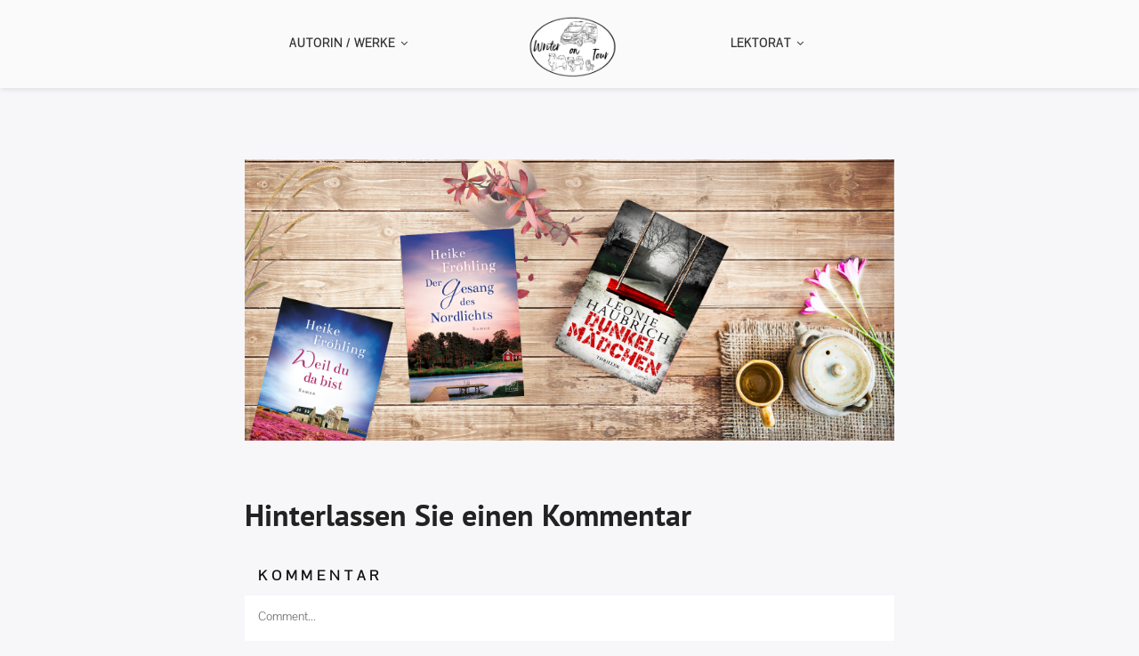

--- FILE ---
content_type: text/html; charset=UTF-8
request_url: https://writerontour.de/werke-heike-froehling-leonie-haubrich/webseite-header/
body_size: 16577
content:
<!DOCTYPE html>
<html class="no-js" dir="ltr" lang="de" prefix="og: https://ogp.me/ns#">
<head>
	<meta name="viewport" content="width=device-width, initial-scale=1.0">
	<meta charset="UTF-8" />

	<title>Webseite-Header | Writer on Tour</title>

	
		<!-- All in One SEO 4.9.3 - aioseo.com -->
	<meta name="robots" content="max-image-preview:large" />
	<link rel="canonical" href="https://writerontour.de/werke-heike-froehling-leonie-haubrich/webseite-header/" />
	<meta name="generator" content="All in One SEO (AIOSEO) 4.9.3" />
		<meta property="og:locale" content="de_DE" />
		<meta property="og:site_name" content="Writer on Tour | Schreiben, Vanlife, Unterwegssein mit 3 Hunden" />
		<meta property="og:type" content="article" />
		<meta property="og:title" content="Webseite-Header | Writer on Tour" />
		<meta property="og:url" content="https://writerontour.de/werke-heike-froehling-leonie-haubrich/webseite-header/" />
		<meta property="article:published_time" content="2019-01-21T19:11:48+00:00" />
		<meta property="article:modified_time" content="2019-01-21T19:11:48+00:00" />
		<meta name="twitter:card" content="summary" />
		<meta name="twitter:title" content="Webseite-Header | Writer on Tour" />
		<script type="application/ld+json" class="aioseo-schema">
			{"@context":"https:\/\/schema.org","@graph":[{"@type":"BreadcrumbList","@id":"https:\/\/writerontour.de\/werke-heike-froehling-leonie-haubrich\/webseite-header\/#breadcrumblist","itemListElement":[{"@type":"ListItem","@id":"https:\/\/writerontour.de#listItem","position":1,"name":"Home","item":"https:\/\/writerontour.de","nextItem":{"@type":"ListItem","@id":"https:\/\/writerontour.de\/werke-heike-froehling-leonie-haubrich\/webseite-header\/#listItem","name":"Webseite-Header"}},{"@type":"ListItem","@id":"https:\/\/writerontour.de\/werke-heike-froehling-leonie-haubrich\/webseite-header\/#listItem","position":2,"name":"Webseite-Header","previousItem":{"@type":"ListItem","@id":"https:\/\/writerontour.de#listItem","name":"Home"}}]},{"@type":"ItemPage","@id":"https:\/\/writerontour.de\/werke-heike-froehling-leonie-haubrich\/webseite-header\/#itempage","url":"https:\/\/writerontour.de\/werke-heike-froehling-leonie-haubrich\/webseite-header\/","name":"Webseite-Header | Writer on Tour","inLanguage":"de-DE","isPartOf":{"@id":"https:\/\/writerontour.de\/#website"},"breadcrumb":{"@id":"https:\/\/writerontour.de\/werke-heike-froehling-leonie-haubrich\/webseite-header\/#breadcrumblist"},"author":{"@id":"https:\/\/writerontour.de\/author\/blausommer\/#author"},"creator":{"@id":"https:\/\/writerontour.de\/author\/blausommer\/#author"},"datePublished":"2019-01-21T20:11:48+01:00","dateModified":"2019-01-21T20:11:48+01:00"},{"@type":"Organization","@id":"https:\/\/writerontour.de\/#organization","name":"Writer on Tour","description":"Schreiben, Vanlife, Unterwegssein mit 3 Hunden","url":"https:\/\/writerontour.de\/"},{"@type":"Person","@id":"https:\/\/writerontour.de\/author\/blausommer\/#author","url":"https:\/\/writerontour.de\/author\/blausommer\/","name":"Blausommer","image":{"@type":"ImageObject","@id":"https:\/\/writerontour.de\/werke-heike-froehling-leonie-haubrich\/webseite-header\/#authorImage","url":"https:\/\/secure.gravatar.com\/avatar\/e7370eb6c736749f953180f3065a428b39ac4d6acdc533fcb06932f238b3d233?s=96&d=blank&r=g","width":96,"height":96,"caption":"Blausommer"}},{"@type":"WebSite","@id":"https:\/\/writerontour.de\/#website","url":"https:\/\/writerontour.de\/","name":"Writer on Tour","description":"Schreiben, Vanlife, Unterwegssein mit 3 Hunden","inLanguage":"de-DE","publisher":{"@id":"https:\/\/writerontour.de\/#organization"}}]}
		</script>
		<!-- All in One SEO -->



<link rel="alternate" type="application/rss+xml" title="Writer on Tour &raquo; Feed" href="https://writerontour.de/feed/" />
<link rel="alternate" type="application/rss+xml" title="Writer on Tour &raquo; Kommentar-Feed" href="https://writerontour.de/comments/feed/" />
<link rel="alternate" type="application/rss+xml" title="Writer on Tour &raquo; Kommentar-Feed zu Webseite-Header" href="https://writerontour.de/werke-heike-froehling-leonie-haubrich/webseite-header/feed/" />
<link rel="alternate" title="oEmbed (JSON)" type="application/json+oembed" href="https://writerontour.de/wp-json/oembed/1.0/embed?url=https%3A%2F%2Fwriterontour.de%2Fwerke-heike-froehling-leonie-haubrich%2Fwebseite-header%2F" />
<link rel="alternate" title="oEmbed (XML)" type="text/xml+oembed" href="https://writerontour.de/wp-json/oembed/1.0/embed?url=https%3A%2F%2Fwriterontour.de%2Fwerke-heike-froehling-leonie-haubrich%2Fwebseite-header%2F&#038;format=xml" />
        <script type="text/javascript">
            var ajaxurl = 'https://writerontour.de/wp-admin/admin-ajax.php';</script>
        <style id='wp-img-auto-sizes-contain-inline-css' type='text/css'>
img:is([sizes=auto i],[sizes^="auto," i]){contain-intrinsic-size:3000px 1500px}
/*# sourceURL=wp-img-auto-sizes-contain-inline-css */
</style>
<style id='wp-block-library-inline-css' type='text/css'>
:root{--wp-block-synced-color:#7a00df;--wp-block-synced-color--rgb:122,0,223;--wp-bound-block-color:var(--wp-block-synced-color);--wp-editor-canvas-background:#ddd;--wp-admin-theme-color:#007cba;--wp-admin-theme-color--rgb:0,124,186;--wp-admin-theme-color-darker-10:#006ba1;--wp-admin-theme-color-darker-10--rgb:0,107,160.5;--wp-admin-theme-color-darker-20:#005a87;--wp-admin-theme-color-darker-20--rgb:0,90,135;--wp-admin-border-width-focus:2px}@media (min-resolution:192dpi){:root{--wp-admin-border-width-focus:1.5px}}.wp-element-button{cursor:pointer}:root .has-very-light-gray-background-color{background-color:#eee}:root .has-very-dark-gray-background-color{background-color:#313131}:root .has-very-light-gray-color{color:#eee}:root .has-very-dark-gray-color{color:#313131}:root .has-vivid-green-cyan-to-vivid-cyan-blue-gradient-background{background:linear-gradient(135deg,#00d084,#0693e3)}:root .has-purple-crush-gradient-background{background:linear-gradient(135deg,#34e2e4,#4721fb 50%,#ab1dfe)}:root .has-hazy-dawn-gradient-background{background:linear-gradient(135deg,#faaca8,#dad0ec)}:root .has-subdued-olive-gradient-background{background:linear-gradient(135deg,#fafae1,#67a671)}:root .has-atomic-cream-gradient-background{background:linear-gradient(135deg,#fdd79a,#004a59)}:root .has-nightshade-gradient-background{background:linear-gradient(135deg,#330968,#31cdcf)}:root .has-midnight-gradient-background{background:linear-gradient(135deg,#020381,#2874fc)}:root{--wp--preset--font-size--normal:16px;--wp--preset--font-size--huge:42px}.has-regular-font-size{font-size:1em}.has-larger-font-size{font-size:2.625em}.has-normal-font-size{font-size:var(--wp--preset--font-size--normal)}.has-huge-font-size{font-size:var(--wp--preset--font-size--huge)}.has-text-align-center{text-align:center}.has-text-align-left{text-align:left}.has-text-align-right{text-align:right}.has-fit-text{white-space:nowrap!important}#end-resizable-editor-section{display:none}.aligncenter{clear:both}.items-justified-left{justify-content:flex-start}.items-justified-center{justify-content:center}.items-justified-right{justify-content:flex-end}.items-justified-space-between{justify-content:space-between}.screen-reader-text{border:0;clip-path:inset(50%);height:1px;margin:-1px;overflow:hidden;padding:0;position:absolute;width:1px;word-wrap:normal!important}.screen-reader-text:focus{background-color:#ddd;clip-path:none;color:#444;display:block;font-size:1em;height:auto;left:5px;line-height:normal;padding:15px 23px 14px;text-decoration:none;top:5px;width:auto;z-index:100000}html :where(.has-border-color){border-style:solid}html :where([style*=border-top-color]){border-top-style:solid}html :where([style*=border-right-color]){border-right-style:solid}html :where([style*=border-bottom-color]){border-bottom-style:solid}html :where([style*=border-left-color]){border-left-style:solid}html :where([style*=border-width]){border-style:solid}html :where([style*=border-top-width]){border-top-style:solid}html :where([style*=border-right-width]){border-right-style:solid}html :where([style*=border-bottom-width]){border-bottom-style:solid}html :where([style*=border-left-width]){border-left-style:solid}html :where(img[class*=wp-image-]){height:auto;max-width:100%}:where(figure){margin:0 0 1em}html :where(.is-position-sticky){--wp-admin--admin-bar--position-offset:var(--wp-admin--admin-bar--height,0px)}@media screen and (max-width:600px){html :where(.is-position-sticky){--wp-admin--admin-bar--position-offset:0px}}

/*# sourceURL=wp-block-library-inline-css */
</style><style id='wp-block-heading-inline-css' type='text/css'>
h1:where(.wp-block-heading).has-background,h2:where(.wp-block-heading).has-background,h3:where(.wp-block-heading).has-background,h4:where(.wp-block-heading).has-background,h5:where(.wp-block-heading).has-background,h6:where(.wp-block-heading).has-background{padding:1.25em 2.375em}h1.has-text-align-left[style*=writing-mode]:where([style*=vertical-lr]),h1.has-text-align-right[style*=writing-mode]:where([style*=vertical-rl]),h2.has-text-align-left[style*=writing-mode]:where([style*=vertical-lr]),h2.has-text-align-right[style*=writing-mode]:where([style*=vertical-rl]),h3.has-text-align-left[style*=writing-mode]:where([style*=vertical-lr]),h3.has-text-align-right[style*=writing-mode]:where([style*=vertical-rl]),h4.has-text-align-left[style*=writing-mode]:where([style*=vertical-lr]),h4.has-text-align-right[style*=writing-mode]:where([style*=vertical-rl]),h5.has-text-align-left[style*=writing-mode]:where([style*=vertical-lr]),h5.has-text-align-right[style*=writing-mode]:where([style*=vertical-rl]),h6.has-text-align-left[style*=writing-mode]:where([style*=vertical-lr]),h6.has-text-align-right[style*=writing-mode]:where([style*=vertical-rl]){rotate:180deg}
/*# sourceURL=https://writerontour.de/wp-includes/blocks/heading/style.min.css */
</style>
<style id='wp-block-paragraph-inline-css' type='text/css'>
.is-small-text{font-size:.875em}.is-regular-text{font-size:1em}.is-large-text{font-size:2.25em}.is-larger-text{font-size:3em}.has-drop-cap:not(:focus):first-letter{float:left;font-size:8.4em;font-style:normal;font-weight:100;line-height:.68;margin:.05em .1em 0 0;text-transform:uppercase}body.rtl .has-drop-cap:not(:focus):first-letter{float:none;margin-left:.1em}p.has-drop-cap.has-background{overflow:hidden}:root :where(p.has-background){padding:1.25em 2.375em}:where(p.has-text-color:not(.has-link-color)) a{color:inherit}p.has-text-align-left[style*="writing-mode:vertical-lr"],p.has-text-align-right[style*="writing-mode:vertical-rl"]{rotate:180deg}
/*# sourceURL=https://writerontour.de/wp-includes/blocks/paragraph/style.min.css */
</style>
<link rel='stylesheet' id='wc-blocks-style-css' href='https://writerontour.de/wp-content/plugins/woocommerce/assets/client/blocks/wc-blocks.css?ver=wc-10.4.3' type='text/css' media='all' />
<style id='global-styles-inline-css' type='text/css'>
:root{--wp--preset--aspect-ratio--square: 1;--wp--preset--aspect-ratio--4-3: 4/3;--wp--preset--aspect-ratio--3-4: 3/4;--wp--preset--aspect-ratio--3-2: 3/2;--wp--preset--aspect-ratio--2-3: 2/3;--wp--preset--aspect-ratio--16-9: 16/9;--wp--preset--aspect-ratio--9-16: 9/16;--wp--preset--color--black: #000000;--wp--preset--color--cyan-bluish-gray: #abb8c3;--wp--preset--color--white: #ffffff;--wp--preset--color--pale-pink: #f78da7;--wp--preset--color--vivid-red: #cf2e2e;--wp--preset--color--luminous-vivid-orange: #ff6900;--wp--preset--color--luminous-vivid-amber: #fcb900;--wp--preset--color--light-green-cyan: #7bdcb5;--wp--preset--color--vivid-green-cyan: #00d084;--wp--preset--color--pale-cyan-blue: #8ed1fc;--wp--preset--color--vivid-cyan-blue: #0693e3;--wp--preset--color--vivid-purple: #9b51e0;--wp--preset--gradient--vivid-cyan-blue-to-vivid-purple: linear-gradient(135deg,rgb(6,147,227) 0%,rgb(155,81,224) 100%);--wp--preset--gradient--light-green-cyan-to-vivid-green-cyan: linear-gradient(135deg,rgb(122,220,180) 0%,rgb(0,208,130) 100%);--wp--preset--gradient--luminous-vivid-amber-to-luminous-vivid-orange: linear-gradient(135deg,rgb(252,185,0) 0%,rgb(255,105,0) 100%);--wp--preset--gradient--luminous-vivid-orange-to-vivid-red: linear-gradient(135deg,rgb(255,105,0) 0%,rgb(207,46,46) 100%);--wp--preset--gradient--very-light-gray-to-cyan-bluish-gray: linear-gradient(135deg,rgb(238,238,238) 0%,rgb(169,184,195) 100%);--wp--preset--gradient--cool-to-warm-spectrum: linear-gradient(135deg,rgb(74,234,220) 0%,rgb(151,120,209) 20%,rgb(207,42,186) 40%,rgb(238,44,130) 60%,rgb(251,105,98) 80%,rgb(254,248,76) 100%);--wp--preset--gradient--blush-light-purple: linear-gradient(135deg,rgb(255,206,236) 0%,rgb(152,150,240) 100%);--wp--preset--gradient--blush-bordeaux: linear-gradient(135deg,rgb(254,205,165) 0%,rgb(254,45,45) 50%,rgb(107,0,62) 100%);--wp--preset--gradient--luminous-dusk: linear-gradient(135deg,rgb(255,203,112) 0%,rgb(199,81,192) 50%,rgb(65,88,208) 100%);--wp--preset--gradient--pale-ocean: linear-gradient(135deg,rgb(255,245,203) 0%,rgb(182,227,212) 50%,rgb(51,167,181) 100%);--wp--preset--gradient--electric-grass: linear-gradient(135deg,rgb(202,248,128) 0%,rgb(113,206,126) 100%);--wp--preset--gradient--midnight: linear-gradient(135deg,rgb(2,3,129) 0%,rgb(40,116,252) 100%);--wp--preset--font-size--small: 13px;--wp--preset--font-size--medium: 20px;--wp--preset--font-size--large: 36px;--wp--preset--font-size--x-large: 42px;--wp--preset--spacing--20: 0.44rem;--wp--preset--spacing--30: 0.67rem;--wp--preset--spacing--40: 1rem;--wp--preset--spacing--50: 1.5rem;--wp--preset--spacing--60: 2.25rem;--wp--preset--spacing--70: 3.38rem;--wp--preset--spacing--80: 5.06rem;--wp--preset--shadow--natural: 6px 6px 9px rgba(0, 0, 0, 0.2);--wp--preset--shadow--deep: 12px 12px 50px rgba(0, 0, 0, 0.4);--wp--preset--shadow--sharp: 6px 6px 0px rgba(0, 0, 0, 0.2);--wp--preset--shadow--outlined: 6px 6px 0px -3px rgb(255, 255, 255), 6px 6px rgb(0, 0, 0);--wp--preset--shadow--crisp: 6px 6px 0px rgb(0, 0, 0);}:where(.is-layout-flex){gap: 0.5em;}:where(.is-layout-grid){gap: 0.5em;}body .is-layout-flex{display: flex;}.is-layout-flex{flex-wrap: wrap;align-items: center;}.is-layout-flex > :is(*, div){margin: 0;}body .is-layout-grid{display: grid;}.is-layout-grid > :is(*, div){margin: 0;}:where(.wp-block-columns.is-layout-flex){gap: 2em;}:where(.wp-block-columns.is-layout-grid){gap: 2em;}:where(.wp-block-post-template.is-layout-flex){gap: 1.25em;}:where(.wp-block-post-template.is-layout-grid){gap: 1.25em;}.has-black-color{color: var(--wp--preset--color--black) !important;}.has-cyan-bluish-gray-color{color: var(--wp--preset--color--cyan-bluish-gray) !important;}.has-white-color{color: var(--wp--preset--color--white) !important;}.has-pale-pink-color{color: var(--wp--preset--color--pale-pink) !important;}.has-vivid-red-color{color: var(--wp--preset--color--vivid-red) !important;}.has-luminous-vivid-orange-color{color: var(--wp--preset--color--luminous-vivid-orange) !important;}.has-luminous-vivid-amber-color{color: var(--wp--preset--color--luminous-vivid-amber) !important;}.has-light-green-cyan-color{color: var(--wp--preset--color--light-green-cyan) !important;}.has-vivid-green-cyan-color{color: var(--wp--preset--color--vivid-green-cyan) !important;}.has-pale-cyan-blue-color{color: var(--wp--preset--color--pale-cyan-blue) !important;}.has-vivid-cyan-blue-color{color: var(--wp--preset--color--vivid-cyan-blue) !important;}.has-vivid-purple-color{color: var(--wp--preset--color--vivid-purple) !important;}.has-black-background-color{background-color: var(--wp--preset--color--black) !important;}.has-cyan-bluish-gray-background-color{background-color: var(--wp--preset--color--cyan-bluish-gray) !important;}.has-white-background-color{background-color: var(--wp--preset--color--white) !important;}.has-pale-pink-background-color{background-color: var(--wp--preset--color--pale-pink) !important;}.has-vivid-red-background-color{background-color: var(--wp--preset--color--vivid-red) !important;}.has-luminous-vivid-orange-background-color{background-color: var(--wp--preset--color--luminous-vivid-orange) !important;}.has-luminous-vivid-amber-background-color{background-color: var(--wp--preset--color--luminous-vivid-amber) !important;}.has-light-green-cyan-background-color{background-color: var(--wp--preset--color--light-green-cyan) !important;}.has-vivid-green-cyan-background-color{background-color: var(--wp--preset--color--vivid-green-cyan) !important;}.has-pale-cyan-blue-background-color{background-color: var(--wp--preset--color--pale-cyan-blue) !important;}.has-vivid-cyan-blue-background-color{background-color: var(--wp--preset--color--vivid-cyan-blue) !important;}.has-vivid-purple-background-color{background-color: var(--wp--preset--color--vivid-purple) !important;}.has-black-border-color{border-color: var(--wp--preset--color--black) !important;}.has-cyan-bluish-gray-border-color{border-color: var(--wp--preset--color--cyan-bluish-gray) !important;}.has-white-border-color{border-color: var(--wp--preset--color--white) !important;}.has-pale-pink-border-color{border-color: var(--wp--preset--color--pale-pink) !important;}.has-vivid-red-border-color{border-color: var(--wp--preset--color--vivid-red) !important;}.has-luminous-vivid-orange-border-color{border-color: var(--wp--preset--color--luminous-vivid-orange) !important;}.has-luminous-vivid-amber-border-color{border-color: var(--wp--preset--color--luminous-vivid-amber) !important;}.has-light-green-cyan-border-color{border-color: var(--wp--preset--color--light-green-cyan) !important;}.has-vivid-green-cyan-border-color{border-color: var(--wp--preset--color--vivid-green-cyan) !important;}.has-pale-cyan-blue-border-color{border-color: var(--wp--preset--color--pale-cyan-blue) !important;}.has-vivid-cyan-blue-border-color{border-color: var(--wp--preset--color--vivid-cyan-blue) !important;}.has-vivid-purple-border-color{border-color: var(--wp--preset--color--vivid-purple) !important;}.has-vivid-cyan-blue-to-vivid-purple-gradient-background{background: var(--wp--preset--gradient--vivid-cyan-blue-to-vivid-purple) !important;}.has-light-green-cyan-to-vivid-green-cyan-gradient-background{background: var(--wp--preset--gradient--light-green-cyan-to-vivid-green-cyan) !important;}.has-luminous-vivid-amber-to-luminous-vivid-orange-gradient-background{background: var(--wp--preset--gradient--luminous-vivid-amber-to-luminous-vivid-orange) !important;}.has-luminous-vivid-orange-to-vivid-red-gradient-background{background: var(--wp--preset--gradient--luminous-vivid-orange-to-vivid-red) !important;}.has-very-light-gray-to-cyan-bluish-gray-gradient-background{background: var(--wp--preset--gradient--very-light-gray-to-cyan-bluish-gray) !important;}.has-cool-to-warm-spectrum-gradient-background{background: var(--wp--preset--gradient--cool-to-warm-spectrum) !important;}.has-blush-light-purple-gradient-background{background: var(--wp--preset--gradient--blush-light-purple) !important;}.has-blush-bordeaux-gradient-background{background: var(--wp--preset--gradient--blush-bordeaux) !important;}.has-luminous-dusk-gradient-background{background: var(--wp--preset--gradient--luminous-dusk) !important;}.has-pale-ocean-gradient-background{background: var(--wp--preset--gradient--pale-ocean) !important;}.has-electric-grass-gradient-background{background: var(--wp--preset--gradient--electric-grass) !important;}.has-midnight-gradient-background{background: var(--wp--preset--gradient--midnight) !important;}.has-small-font-size{font-size: var(--wp--preset--font-size--small) !important;}.has-medium-font-size{font-size: var(--wp--preset--font-size--medium) !important;}.has-large-font-size{font-size: var(--wp--preset--font-size--large) !important;}.has-x-large-font-size{font-size: var(--wp--preset--font-size--x-large) !important;}
/*# sourceURL=global-styles-inline-css */
</style>

<style id='classic-theme-styles-inline-css' type='text/css'>
/*! This file is auto-generated */
.wp-block-button__link{color:#fff;background-color:#32373c;border-radius:9999px;box-shadow:none;text-decoration:none;padding:calc(.667em + 2px) calc(1.333em + 2px);font-size:1.125em}.wp-block-file__button{background:#32373c;color:#fff;text-decoration:none}
/*# sourceURL=/wp-includes/css/classic-themes.min.css */
</style>
<link rel='stylesheet' id='font-awesome-css' href='https://writerontour.de/wp-content/plugins/meanthemes-tools/assets/css/font-awesome.min.css?ver=4.7.0' type='text/css' media='screen' />
<link rel='stylesheet' id='ssd-mailchimp-css-css' href='https://writerontour.de/wp-content/plugins/subsolar-mailchimp-widget/assets/css/main.css?ver=6.9' type='text/css' media='all' />
<link rel='stylesheet' id='SFSIPLUSmainCss-css' href='https://writerontour.de/wp-content/plugins/ultimate-social-media-plus/css/sfsi-style.css?ver=3.7.1' type='text/css' media='all' />
<link rel='stylesheet' id='woocommerce-layout-css' href='https://writerontour.de/wp-content/plugins/woocommerce/assets/css/woocommerce-layout.css?ver=10.4.3' type='text/css' media='all' />
<link rel='stylesheet' id='woocommerce-smallscreen-css' href='https://writerontour.de/wp-content/plugins/woocommerce/assets/css/woocommerce-smallscreen.css?ver=10.4.3' type='text/css' media='only screen and (max-width: 768px)' />
<link rel='stylesheet' id='woocommerce-general-css' href='https://writerontour.de/wp-content/plugins/woocommerce/assets/css/woocommerce.css?ver=10.4.3' type='text/css' media='all' />
<style id='woocommerce-inline-inline-css' type='text/css'>
.woocommerce form .form-row .required { visibility: visible; }
/*# sourceURL=woocommerce-inline-inline-css */
</style>
<link rel='stylesheet' id='cmplz-general-css' href='https://writerontour.de/wp-content/plugins/complianz-gdpr/assets/css/cookieblocker.min.css?ver=1765994875' type='text/css' media='all' />
<link rel='stylesheet' id='owl-carousel-css' href='https://writerontour.de/wp-content/themes/odrin/assets/css/owl.carousel.min.css?ver=1727589461' type='text/css' media='all' />
<link rel='stylesheet' id='et-line-css' href='https://writerontour.de/wp-content/themes/odrin/assets/css/et-line.css?ver=1727589461' type='text/css' media='all' />
<link rel='stylesheet' id='animatecss-css' href='https://writerontour.de/wp-content/themes/odrin/assets/css/animate.custom.css?ver=1727589461' type='text/css' media='all' />
<link rel='stylesheet' id='simplelightbox-css' href='https://writerontour.de/wp-content/themes/odrin/assets/css/simpleLightbox.min.css?ver=1727589461' type='text/css' media='all' />
<link rel='stylesheet' id='perfect-scrollbar-css' href='https://writerontour.de/wp-content/themes/odrin/assets/css/perfect-scrollbar.custom.css?ver=1727589461' type='text/css' media='all' />
<link rel='stylesheet' id='bookblock-css' href='https://writerontour.de/wp-content/themes/odrin/assets/css/bookblock.css?ver=1727589461' type='text/css' media='all' />
<link rel='stylesheet' id='odrin_master-css-css' href='https://writerontour.de/wp-content/themes/odrin/assets/css/master.css?ver=1727589461' type='text/css' media='all' />
<link rel='stylesheet' id='odrin_custom-css-css' href='https://writerontour.de/wp-content/themes/odrin/assets/css/custom.css?ver=1727589461' type='text/css' media='all' />
<style id='odrin_custom-css-inline-css' type='text/css'>


	/* Typography */
	body {
		font-family: Pontano Sans;
font-style: normal;
	}

	h1,
	h2,
	h3,
	h4,
	h5,
	h6,
	.fw-table .heading-row,
	.fw-package .fw-heading-row,
	.special-first-letter > p:first-of-type:first-letter,
	.special-heading-letter:first-letter,
	.woocommerce .price del, .woocommerce .price > span,
	.font-heading {
		font-family: PT Sans;
font-style: normal;
;
	}

	.font-subheading,
	.element-title,
	.BoxedTitle h2,
	.special-link,
	.btn, .woocommerce #respond input#submit, .woocommerce a.button, .woocommerce button.button, .woocommerce input.button, .btn:focus, .woocommerce #respond input#submit:focus, .woocommerce a.button:focus, .woocommerce button.button:focus, .woocommerce input.button:focus, button[type='submit'], button[type='submit']:focus, input[type='submit'], input[type='submit']:focus,
	label {
		font-family: Pontano Sans;
font-style: normal;
;
	}


	/* Main Color */
	
	a, a:focus {
		color: #faab9f;
	}

	a.link-border {
		border-bottom: 2px solid #faab9f;
	}

	::-moz-selection {
		background: #faab9f;
	}

	::selection {
		background: #faab9f;
	}

	blockquote footer cite:before {
		background-color: #faab9f;
	}

	.SearchForm .search-form-wrapper .btn-search:hover {
		border-left: 1px solid #faab9f;
	}

	.field-text:hover label, .field-textarea:hover label {
		color: #faab9f;
	}

	.main-navigation-menu a i[class^="icon-"] {
		color: #faab9f;
	}

	.main-navigation-menu a:hover {
		color: #faab9f;
	}

	.main-navigation-menu a:hover i {
		color: #faab9f;
	}

	.main-navigation-menu .current-menu-item > a {
		color: #faab9f;
	}

	.main-navigation-menu .current-menu-item > a i {
		color: #faab9f;
	}

	.slicknav_nav a i[class^="icon-"] {
		color: #faab9f;
	}

	.slicknav_nav a:hover {
		background: #faab9f;
	}

	.EventsFilter .events-filter-dropdown .dropdown-menu li a:hover {
		background-color: #faab9f;
	}

	.FeaturedEvent .featured-event-meta-wrapper .featured-event-label {
		border-bottom: 2px solid #faab9f;
	}

	.Excerpt .ExcerptContentWrapper .excerpt-date span {
		border-bottom: 3px dotted #faab9f;
	}

	.PostNav {
		border-bottom: 1px dotted #faab9f;
	}

	.page-links a {
		border-bottom: 1px solid #faab9f;
	}

	.SingleEventHeader .single-event-location i {
		color: #faab9f;
	}

	.SingleEventMetaHeader .information-wrapper .information-item:before {
		background-color: #faab9f;
	}

	.SimplifiedPosts .simplified-post-meta .simplified-post-date span {
		border-bottom: 3px dotted #faab9f;
	}

	.SinglePostFooter .single-post-footer-share a {
		color: #faab9f;
	}

	.commentslist-container .comment-reply-title small {
		border-bottom: 1px solid #faab9f;
	}

	.fw-accordion .fw-accordion-title:before {
		color: #faab9f;
	}

	.fw-accordion .fw-accordion-title.ui-state-active {
		background-color: #faab9f;
	}

	.btn > i, .woocommerce #respond input#submit > i, .woocommerce a.button > i, .woocommerce button.button > i, .woocommerce input.button > i, .woocommerce #respond input#submit.alt > i, .woocommerce a.button.alt > i, .woocommerce button.button.alt > i, .woocommerce input.button.alt > i, button[type='submit'] > i, input[type='submit'] > i {
		color: #faab9f;
	}

	.btn:hover, .woocommerce #respond input#submit:hover, .woocommerce a.button:hover, .woocommerce button.button:hover, .woocommerce input.button:hover, .btn:active, .woocommerce #respond input#submit:active, .woocommerce a.button:active, .woocommerce button.button:active, .woocommerce input.button:active, .btn:active:focus, .woocommerce #respond input#submit:active:focus, .woocommerce a.button:active:focus, .woocommerce button.button:active:focus, .woocommerce input.button:active:focus, .btn-normal:hover, .btn-normal:active, .btn-normal:active:focus, button[type='submit']:hover, button[type='submit']:active, button[type='submit']:active:focus, input[type='submit']:hover, input[type='submit']:active, input[type='submit']:active:focus {
		background: #faab9f;
		border: 1px solid #faab9f;
	}

	.btn.btn-color, .woocommerce #respond input.btn-color#submit, .woocommerce a.btn-color.button, .woocommerce button.btn-color.button, .woocommerce input.btn-color.button, .btn.btn-color:focus, .woocommerce #respond input.btn-color#submit:focus, .woocommerce a.btn-color.button:focus, .woocommerce button.btn-color.button:focus, .woocommerce input.btn-color.button:focus, button[type='submit'].btn.btn-color, .woocommerce button[type='submit'].btn-color.button, button[type='submit'].btn.btn-color:focus, .woocommerce button[type='submit'].btn-color.button:focus, input[type='submit'].btn.btn-color, .woocommerce #respond input[type='submit'].btn-color#submit, .woocommerce input[type='submit'].btn-color.button, input[type='submit'].btn.btn-color:focus, .woocommerce #respond input[type='submit'].btn-color#submit:focus, .woocommerce input[type='submit'].btn-color.button:focus {
		background: #faab9f;
		border: 1px solid #faab9f;
	}

	.btn.btn-color:hover, .woocommerce #respond input.btn-color#submit:hover, .woocommerce a.btn-color.button:hover, .woocommerce button.btn-color.button:hover, .woocommerce input.btn-color.button:hover, .btn.btn-color:active, .woocommerce #respond input.btn-color#submit:active, .woocommerce a.btn-color.button:active, .woocommerce button.btn-color.button:active, .woocommerce input.btn-color.button:active, .btn.btn-color:active:focus, .woocommerce #respond input.btn-color#submit:active:focus, .woocommerce a.btn-color.button:active:focus, .woocommerce button.btn-color.button:active:focus, .woocommerce input.btn-color.button:active:focus, button[type='submit'].btn.btn-color:hover, .woocommerce button[type='submit'].btn-color.button:hover, button[type='submit'].btn.btn-color:active, .woocommerce button[type='submit'].btn-color.button:active, button[type='submit'].btn.btn-color:active:focus, .woocommerce button[type='submit'].btn-color.button:active:focus, input[type='submit'].btn.btn-color:hover, .woocommerce #respond input[type='submit'].btn-color#submit:hover, .woocommerce input[type='submit'].btn-color.button:hover, input[type='submit'].btn.btn-color:active, .woocommerce #respond input[type='submit'].btn-color#submit:active, .woocommerce input[type='submit'].btn-color.button:active, input[type='submit'].btn.btn-color:active:focus, .woocommerce #respond input[type='submit'].btn-color#submit:active:focus, .woocommerce input[type='submit'].btn-color.button:active:focus {
		border: 1px solid #faab9f;
	}

	.btn.btn-icon, .woocommerce #respond input.btn-icon#submit, .woocommerce a.btn-icon.button, .woocommerce button.btn-icon.button, .woocommerce input.btn-icon.button, .btn.btn-icon:focus, .woocommerce #respond input.btn-icon#submit:focus, .woocommerce a.btn-icon.button:focus, .woocommerce button.btn-icon.button:focus, .woocommerce input.btn-icon.button:focus {
		background: #faab9f;
		border: 1px solid #faab9f;
	}

	.btn.btn-icon:hover, .woocommerce #respond input.btn-icon#submit:hover, .woocommerce a.btn-icon.button:hover, .woocommerce button.btn-icon.button:hover, .woocommerce input.btn-icon.button:hover, .btn.btn-icon:active, .woocommerce #respond input.btn-icon#submit:active, .woocommerce a.btn-icon.button:active, .woocommerce button.btn-icon.button:active, .woocommerce input.btn-icon.button:active, .btn.btn-icon:active:focus, .woocommerce #respond input.btn-icon#submit:active:focus, .woocommerce a.btn-icon.button:active:focus, .woocommerce button.btn-icon.button:active:focus, .woocommerce input.btn-icon.button:active:focus {
		background: #faab9f;
		border: 1px solid #faab9f;
	}

	.btn.btn-border, .woocommerce #respond input.btn-border#submit, .woocommerce a.btn-border.button, .woocommerce button.btn-border.button, .woocommerce input.btn-border.button, .btn.btn-border:focus, .woocommerce #respond input.btn-border#submit:focus, .woocommerce a.btn-border.button:focus, .woocommerce button.btn-border.button:focus, .woocommerce input.btn-border.button:focus {
		border: 1px solid #faab9f;
	}

	.btn.btn-border:hover, .woocommerce #respond input.btn-border#submit:hover, .woocommerce a.btn-border.button:hover, .woocommerce button.btn-border.button:hover, .woocommerce input.btn-border.button:hover, .btn.btn-border:active, .woocommerce #respond input.btn-border#submit:active, .woocommerce a.btn-border.button:active, .woocommerce button.btn-border.button:active, .woocommerce input.btn-border.button:active, .btn.btn-border:active:focus, .woocommerce #respond input.btn-border#submit:active:focus, .woocommerce a.btn-border.button:active:focus, .woocommerce button.btn-border.button:active:focus, .woocommerce input.btn-border.button:active:focus {
		background: #faab9f;
		border: 1px solid #faab9f;
	}

	.btn.btn-light:hover, .woocommerce #respond input.btn-light#submit:hover, .woocommerce a.btn-light.button:hover, .woocommerce button.btn-light.button:hover, .woocommerce input.btn-light.button:hover, .btn.btn-light:active, .woocommerce #respond input.btn-light#submit:active, .woocommerce a.btn-light.button:active, .woocommerce button.btn-light.button:active, .woocommerce input.btn-light.button:active, .btn.btn-light:active:focus, .woocommerce #respond input.btn-light#submit:active:focus, .woocommerce a.btn-light.button:active:focus, .woocommerce button.btn-light.button:active:focus, .woocommerce input.btn-light.button:active:focus {
		background: #faab9f;
		border: 1px solid #faab9f;
	}

	.ShortcodeBlog .blog-show-more {
		border-bottom: 1px dotted #faab9f;
	}

	.BoxIcon .box-icon-header-wrapper i {
		color: #faab9f;
	}

	.c-element-show-more {
		border-bottom: 1px dotted #faab9f;
	}

	.fw-tabs-container .fw-tabs ul li.ui-state-active .tabs-icon {
		color: #faab9f;
	}

	.Testimonial .testimonial-meta a.testimonial-company {
		color: #faab9f;
	}

	.menu-toc li a {
		border-left: 2px solid #faab9f;
	}

	.menu-toc li a:hover {
		border-left: 10px solid #faab9f;
	}

	.menu-toc .menu-toc-current a {
		border-left: 10px solid #faab9f;
	}

	.menu-panel div a {
		color: #faab9f;
	}

	.bb-custom-wrapper nav span,
	.menu-button,
	.bb-nav-close {
		color: #faab9f;
	}

	.menu-button .close-icon-color {
		color: #faab9f;
	}

	.menu-button .close-icon-color:before, .menu-button .close-icon-color:after {
		background-color: #faab9f;
	}

	.highlight {
		background-color: #faab9f;
	}

	.section-light .widget a {
		border-bottom: 2px dotted #faab9f;
	}

	.overlay-color {
		background-color: #faab9f;
	}

	.close-icon-color {
		color: #faab9f;
	}

	.close-icon-color:before, .close-icon-color:after {
		background-color: #faab9f;
	}

	.SpecialHeading .special-heading-letter:first-letter {
		color: #faab9f;
		border: 1px solid #faab9f;
	}

	.SpecialHeading .special-title-small.special-heading-letter:first-letter {
		color: #faab9f;
		border: 1px solid #faab9f;
	}

	.special-subtitle {
		border-bottom: 3px dotted #faab9f;
	}

	.special-subtitle-type-2:before {
		background-color: #faab9f;
	}

	.dash-left:before {
		background-color: #faab9f;
	}

	.BoxedTitle i {
		color: #faab9f;
	}

	.PageFlipBook .page-flip-book-ribbon {
		background-color: #faab9f;
	}

	.widget a {
		border-bottom: 2px dotted #faab9f;
	}

	.widget .menu .menu-item i[class^="icon-"], .widget .menu .menu-item-has-children i[class^="icon-"] {
		color: #faab9f;
	}

	#wp-calendar caption {
		background-color: #faab9f;
	}

	#wp-calendar #today {
		color: #faab9f;
	}

	.widget_tag_cloud .tagcloud a:hover, .widget_product_tag_cloud .tagcloud a:hover {
		background-color: #faab9f;
		border-color: #faab9f;
	}

	.widget.widget_odrin_about_me_widget .about-me-widget-footer a:hover {
		border: 1px solid #faab9f;
	}

	.widget_popular_posts .popular-posts-meta-extra {
		border-bottom: 2px dotted #faab9f;
	}

	a.tweet-time {
		color: #faab9f;
	}

	.woocommerce.widget_product_search input[type="submit"] {
		border: 2px solid #faab9f;
		background-color: #faab9f;
	}

	.woocommerce.widget_product_search input[type="submit"]:hover {
		border: 2px solid #faab9f;
	}

	.woocommerce.widget .star-rating span:before {
		color: #faab9f;
	}

	.woocommerce.widget .star-rating:before {
		color: #faab9f;
	}

	.woocommerce nav.woocommerce-pagination ul li a, .woocommerce nav.woocommerce-pagination ul li span {
		border-bottom: 2px dotted #faab9f;
	}

	.woocommerce nav.woocommerce-pagination ul li a:hover, .woocommerce nav.woocommerce-pagination ul li a:focus {
		border-bottom: 2px dotted #faab9f;
	}

	.woocommerce #reviews .star-rating {
		color: #faab9f;
	}

	.woocommerce #respond input#submit.alt:hover, .woocommerce a.button.alt:hover, .woocommerce button.button.alt:hover, .woocommerce input.button.alt:hover {
		background: #faab9f;
	}

	.woocommerce-account .woocommerce .woocommerce-MyAccount-navigation-link a {
		border-left: 0px solid #faab9f;
	}

	.woocommerce-account .woocommerce .woocommerce-MyAccount-navigation-link a:hover {
		border-left: 15px solid #faab9f;
	}

	.woocommerce-account .woocommerce .woocommerce-MyAccount-navigation-link.is-active a {
		border-left: 15px solid #faab9f;
	}


	/* Secondary Color */
	
	a:hover, a:active {
		color: #d38d45;
	}

	hr {
		border-color: #d38d45;
	}

	del {
		-webkit-text-decoration-color: #d38d45;
		-moz-text-decoration-color: #d38d45;
		text-decoration-color: #d38d45;
	}

	mark {
		border-bottom: 1px dashed #d38d45;
	}

	.EventsFilter .events-filter-dropdown .btn-dropdown a {
		border-bottom: 3px dotted #d38d45;
	}

	.FeaturedEvent .featured-event-meta-wrapper {
		background-color: #d38d45;
	}

	.Excerpt .ExcerptContentWrapper .ElementHeading .element-title:hover {
		color: #d38d45;
	}

	.Excerpt.sticky .ExcerptContentWrapper .excerpt-date {
		background-color: #d38d45;
	}

	.SinglePostHeader .single-post-meta-categories a:hover {
		color: #d38d45;
	}

	.SinglePostHeader .section-light .single-post-meta-categories a:hover {
		color: #d38d45;
	}

	.SingleEventHeader:before {
		background-color: #d38d45;
	}

	.SingleEventDate {
		background-color: #d38d45;
	}

	.SinglePostContent .single-post-content-inner ul:not(.shortcode-list-wrapper):not(.ui-tabs-nav) li:before {
		background-color: #d38d45;
	}

	.SinglePostFooter .single-post-footer-share {
		border-bottom: 4px dotted #d38d45;
	}

	.SinglePostFooter .single-post-footer-back a:hover {
		color: #d38d45;
	}

	.fw-accordion .fw-accordion-content {
		border-bottom: 2px solid #d38d45;
	}

	.BooksPanel .book-panel-price > span .woocommerce-Price-currencySymbol {
		color: #d38d45;
	}

	.ContentElement {
		box-shadow: 15px 15px 0px 0px #d38d45;
	}

	.ContentElement .c-element-date-wrapper .c-element-delimeter {
		color: #d38d45;
	}

	.ContentElement .c-element-date-wrapper .with-delimeter:before {
		background-color: #d38d45;
	}

	.special-text-block-color .special-text-block-content {
		background-color: #d38d45;
	}

	.NumberedList .list-item-number:before {
		background-color: #d38d45;
	}

	.UnorderedList .list-item-number:before {
		background-color: #d38d45;
	}

	.fw-tabs-container .fw-tabs ul li.ui-state-active a:after {
		background-color: #d38d45;
	}

	.UpcomingBookWrapper .upcoming-book-content .special-link {
		color: #d38d45;
	}

	.UpcomingBookWrapper .upcoming-book-release-date .countdown-item .countdown-text {
		color: #d38d45;
	}

	.bb-custom-wrapper nav span:hover,
	.menu-button:hover,
	.bb-nav-close:hover {
		color: #d38d45;
	}

	.bb-custom-wrapper nav span:hover:after,
	.menu-button:hover:after,
	.bb-nav-close:hover:after {
		color: #d38d45;
	}

	.bb-custom-wrapper nav span:hover i,
	.menu-button:hover i,
	.bb-nav-close:hover i {
		color: #d38d45;
	}

	.menu-button:hover .close-icon-color {
		color: #d38d45;
	}

	.menu-button:hover .close-icon-color:before, .menu-button:hover .close-icon-color:after {
		background-color: #d38d45;
	}

	.overlay-color-2 {
		background-color: #d38d45;
	}

	.close-icon-color:hover {
		color: #d38d45;
	}

	.close-icon-color:hover:before, .close-icon-color:hover:after {
		background-color: #d38d45;
	}

	.special-first-letter > p:first-of-type:first-letter {
		color: #d38d45;
	}

	.owl-carousel .owl-dot.active span, .owl-carousel .owl-dot:hover span {
		border-bottom: 3px solid #d38d45;
	}

	.PageFlipBook .page-flip-book-ribbon:after {
		border-color: #d38d45 transparent transparent transparent;
	}

	.blockquote-icon {
		background-color: #d38d45;
	}

	.blockquote-icon:after {
		border-color: transparent transparent #d38d45 transparent;
	}

	.widget a:hover {
		color: #d38d45;
	}

	.widget .sub-menu:before, .widget .sub-menu:after, .widget ul.children:before, .widget ul.children:after {
		background-color: #d38d45;
	}

	.widget_tag_cloud .tagcloud a, .widget_product_tag_cloud .tagcloud a {
		border: 1px solid #d38d45;
	}

	.woocommerce ul.product_list_widget li .woocommerce-Price-currencySymbol {
		color: #d38d45;
	}

	.woocommerce nav.woocommerce-pagination ul li a:hover, .woocommerce nav.woocommerce-pagination ul li a:focus {
		color: #d38d45;
	}

	.woocommerce .price > span .woocommerce-Price-currencySymbol {
		color: #d38d45;
	}

	.woocommerce .woocommerce-product-rating .star-rating {
		color: #d38d45;
	}

	.woocommerce span.onsale {
		background-color: #d38d45;
	}

	.woocommerce span.onsale:before {
		border-top: 10px solid #d38d45;
		border-left: 5px solid #d38d45;
	}

	.woocommerce span.onsale:after {
		border-bottom: 10px solid #d38d45;
		border-left: 5px solid #d38d45;
	}

	.SingleProductImage .single-product-price .woocommerce-Price-currencySymbol {
		color: #d38d45;
	}

	.woocommerce table.cart a.remove {
		color: #d38d45 !important;
	}

	.woocommerce table.cart a.remove:hover {
		background-color: #d38d45 !important;
	}

	.woocommerce-account .woocommerce .woocommerce-MyAccount-navigation-link.is-active a {
		color: #d38d45;
	}

	.woocommerce .woocommerce-notice {
		border-left: 10px solid #d38d45;
	}

	.woocommerce .woocommerce-message, .woocommerce .woocommerce-info {
		border-top-color: #d38d45;
	}

	.woocommerce .woocommerce-message:before, .woocommerce .woocommerce-info:before {
		color: #d38d45;
	}


	/* Navigation */

	.main-navigation-container, .main-navigation-menu .sub-menu, .slicknav_menu, .slicknav_nav .sub-menu {
		background-color: #fafafa;
	}

	.slicknav_nav .sub-menu {
		filter: contrast(90%);
		border: 1px solid #fafafa;
	}

	/* Footer */

	.footer .overlay-color {
		background-color: #ffffff;
	}

	/* Custom CSS */

	
/*# sourceURL=odrin_custom-css-inline-css */
</style>
<link rel='stylesheet' id='child-styles-css' href='https://writerontour.de/wp-content/themes/odrin-child/style.css?ver=1727589461' type='text/css' media='all' />
<link rel='stylesheet' id='odrin_fonts-css' href='//writerontour.de/wp-content/uploads/omgf/odrin_fonts/odrin_fonts.css?ver=1666935436' type='text/css' media='all' />
<link rel='stylesheet' id='acf-fonticonpicker-icons-css' href='https://writerontour.de/wp-content/themes/odrin/inc/includes/acf-fonticonpicker/icons/acf-fonticonpicker-icons.css?ver=1727589461' type='text/css' media='all' />
<link rel='stylesheet' id='fw-ext-builder-frontend-grid-css' href='https://writerontour.de/wp-content/plugins/unyson/framework/extensions/builder/static/css/frontend-grid.css?ver=1.2.12' type='text/css' media='all' />
<link rel='stylesheet' id='fw-ext-forms-default-styles-css' href='https://writerontour.de/wp-content/plugins/unyson/framework/extensions/forms/static/css/frontend.css?ver=2.7.31' type='text/css' media='all' />
<link rel='stylesheet' id='fontawesome-css' href='https://writerontour.de/wp-content/themes/odrin/assets/css/font-awesome.min.css?ver=1727589461' type='text/css' media='all' />
<script type="text/javascript" src="https://writerontour.de/wp-includes/js/jquery/jquery.min.js?ver=3.7.1" id="jquery-core-js"></script>
<script type="text/javascript" src="https://writerontour.de/wp-includes/js/jquery/jquery-migrate.min.js?ver=3.4.1" id="jquery-migrate-js"></script>
<script type="text/javascript" src="https://writerontour.de/wp-content/plugins/blog-designer-pro/js/isotope.pkgd.min.js?ver=6.9" id="bdp_isotope_script-js"></script>
<script type="text/javascript" id="ssd-mailchimp-js-js-extra">
/* <![CDATA[ */
var subsolar_widget = {"ajaxurl":"https://writerontour.de/wp-admin/admin-ajax.php","subs_email_empty":"You have not entered an email address.","subs_email_error":"You have entered an invalid email address.","subs_email_add":"Adding your email address..."};
//# sourceURL=ssd-mailchimp-js-js-extra
/* ]]> */
</script>
<script type="text/javascript" src="https://writerontour.de/wp-content/plugins/subsolar-mailchimp-widget/assets/js/scripts.js?ver=6.9" id="ssd-mailchimp-js-js"></script>
<script type="text/javascript" src="https://writerontour.de/wp-content/plugins/woocommerce/assets/js/jquery-blockui/jquery.blockUI.min.js?ver=2.7.0-wc.10.4.3" id="wc-jquery-blockui-js" defer="defer" data-wp-strategy="defer"></script>
<script type="text/javascript" id="wc-add-to-cart-js-extra">
/* <![CDATA[ */
var wc_add_to_cart_params = {"ajax_url":"/wp-admin/admin-ajax.php","wc_ajax_url":"/?wc-ajax=%%endpoint%%","i18n_view_cart":"Warenkorb anzeigen","cart_url":"https://writerontour.de","is_cart":"","cart_redirect_after_add":"no"};
//# sourceURL=wc-add-to-cart-js-extra
/* ]]> */
</script>
<script type="text/javascript" src="https://writerontour.de/wp-content/plugins/woocommerce/assets/js/frontend/add-to-cart.min.js?ver=10.4.3" id="wc-add-to-cart-js" defer="defer" data-wp-strategy="defer"></script>
<script type="text/javascript" src="https://writerontour.de/wp-content/plugins/woocommerce/assets/js/js-cookie/js.cookie.min.js?ver=2.1.4-wc.10.4.3" id="wc-js-cookie-js" defer="defer" data-wp-strategy="defer"></script>
<script type="text/javascript" id="woocommerce-js-extra">
/* <![CDATA[ */
var woocommerce_params = {"ajax_url":"/wp-admin/admin-ajax.php","wc_ajax_url":"/?wc-ajax=%%endpoint%%","i18n_password_show":"Passwort anzeigen","i18n_password_hide":"Passwort ausblenden"};
//# sourceURL=woocommerce-js-extra
/* ]]> */
</script>
<script type="text/javascript" src="https://writerontour.de/wp-content/plugins/woocommerce/assets/js/frontend/woocommerce.min.js?ver=10.4.3" id="woocommerce-js" defer="defer" data-wp-strategy="defer"></script>
<script type="text/javascript" src="https://writerontour.de/wp-content/themes/odrin/assets/js/modernizr.js?ver=1727589461" id="modernizr-js"></script>
<link rel="https://api.w.org/" href="https://writerontour.de/wp-json/" /><link rel="alternate" title="JSON" type="application/json" href="https://writerontour.de/wp-json/wp/v2/media/1842" /><link rel="EditURI" type="application/rsd+xml" title="RSD" href="https://writerontour.de/xmlrpc.php?rsd" />
<meta name="generator" content="WordPress 6.9" />
<meta name="generator" content="WooCommerce 10.4.3" />
<link rel='shortlink' href='https://writerontour.de/?p=1842' />
<style type="text/css">
.social-fa {padding: 0 4px;vertical-align:middle;}.social-fa .fa {text-indent: 0;font-size: 14px;font-size: 1.4rem;line-height: 10px;color:#000; -o-transition: opacity 0.5s ease-in;-webkit-transition: opacity 0.5s ease-in;-moz-transition: opacity 0.5s ease-in;transition: opacity 0.5s ease-in;opacity: 0.5;filter: alpha(opacity=50);}.social-fa:hover .fa {opacity: 0.9;filter: alpha(opacity=90);}.social-fa.white .fa {color:#fff;}.social-fa .fa .i {position: absolute; left: -99999px; font-size: 0;}
a.social.snapchat { background: url(https://writerontour.de/wp-content/plugins/meanthemes-tools/assets/img/social-snapchat-black.png) 0 0 no-repeat;}
a.social.white.snapchat { background: url(https://writerontour.de/wp-content/plugins/meanthemes-tools/assets/img/social-snapchat-white.png) 0 0 no-repeat;}
@media only screen and (min--moz-device-pixel-ratio: 1.5),
only screen and (-o-min-device-pixel-ratio: 1.5/1),
only screen and (-webkit-min-device-pixel-ratio: 1.5),
only screen and (min-device-pixel-ratio: 1.5) {
  a.social.snapchat { background: url(https://writerontour.de/wp-content/plugins/meanthemes-tools/assets/img/social-snapchat-black@2x.png) 0 0 no-repeat;background-size: 21px 21px;}
  a.social.white.snapchat { background: url(https://writerontour.de/wp-content/plugins/meanthemes-tools/assets/img/social-snapchat-white@2x.png) 0 0 no-repeat;background-size: 21px 21px;}
}
</style>
	<script>
		window.addEventListener("sfsi_plus_functions_loaded", function() {
			var body = document.getElementsByTagName('body')[0];
			// console.log(body);
			body.classList.add("sfsi_plus_3.53");
		})
		// window.addEventListener('sfsi_plus_functions_loaded',function(e) {
		// 	jQuery("body").addClass("sfsi_plus_3.53")
		// });
		jQuery(document).ready(function(e) {
			jQuery("body").addClass("sfsi_plus_3.53")
		});

		function sfsi_plus_processfurther(ref) {
			var feed_id = '[base64]';
			var feedtype = 8;
			var email = jQuery(ref).find('input[name="email"]').val();
			var filter = /^(([^<>()[\]\\.,;:\s@\"]+(\.[^<>()[\]\\.,;:\s@\"]+)*)|(\".+\"))@((\[[0-9]{1,3}\.[0-9]{1,3}\.[0-9]{1,3}\.[0-9]{1,3}\])|(([a-zA-Z\-0-9]+\.)+[a-zA-Z]{2,}))$/;
			if ((email != "Enter your email") && (filter.test(email))) {
				if (feedtype == "8") {
					var url = "https://api.follow.it/subscription-form/" + feed_id + "/" + feedtype;
					window.open(url, "popupwindow", "scrollbars=yes,width=1080,height=760");
					return true;
				}
			} else {
				alert("Please enter email address");
				jQuery(ref).find('input[name="email"]').focus();
				return false;
			}
		}
	</script>
	<style>
		.sfsi_plus_subscribe_Popinner {
			width: 100% !important;
			height: auto !important;
			border: 1px solid #b5b5b5 !important;
			padding: 18px 0px !important;
			background-color: #ffffff !important;
		}

		.sfsi_plus_subscribe_Popinner form {
			margin: 0 20px !important;
		}

		.sfsi_plus_subscribe_Popinner h5 {
			font-family: Helvetica,Arial,sans-serif !important;

			font-weight: bold !important;
			color: #000000 !important;
			font-size: 16px !important;
			text-align: center !important;
			margin: 0 0 10px !important;
			padding: 0 !important;
		}

		.sfsi_plus_subscription_form_field {
			margin: 5px 0 !important;
			width: 100% !important;
			display: inline-flex;
			display: -webkit-inline-flex;
		}

		.sfsi_plus_subscription_form_field input {
			width: 100% !important;
			padding: 10px 0px !important;
		}

		.sfsi_plus_subscribe_Popinner input[type=email] {
			font-family: Helvetica,Arial,sans-serif !important;

			font-style: normal !important;
			color:  !important;
			font-size: 14px !important;
			text-align: center !important;
		}

		.sfsi_plus_subscribe_Popinner input[type=email]::-webkit-input-placeholder {
			font-family: Helvetica,Arial,sans-serif !important;

			font-style: normal !important;
			color:  !important;
			font-size: 14px !important;
			text-align: center !important;
		}

		.sfsi_plus_subscribe_Popinner input[type=email]:-moz-placeholder {
			/* Firefox 18- */
			font-family: Helvetica,Arial,sans-serif !important;

			font-style: normal !important;
			color:  !important;
			font-size: 14px !important;
			text-align: center !important;
		}

		.sfsi_plus_subscribe_Popinner input[type=email]::-moz-placeholder {
			/* Firefox 19+ */
			font-family: Helvetica,Arial,sans-serif !important;

			font-style: normal !important;
			color:  !important;
			font-size: 14px !important;
			text-align: center !important;
		}

		.sfsi_plus_subscribe_Popinner input[type=email]:-ms-input-placeholder {
			font-family: Helvetica,Arial,sans-serif !important;

			font-style: normal !important;
			color:  !important;
			font-size: 14px !important;
			text-align: center !important;
		}

		.sfsi_plus_subscribe_Popinner input[type=submit] {
			font-family: Helvetica,Arial,sans-serif !important;

			font-weight: bold !important;
			color: #000000 !important;
			font-size: 16px !important;
			text-align: center !important;
			background-color: #dedede !important;
		}
	</style>
	<meta name="follow.[base64]" content="x9xMWQ2M5FPrACmha40v"/>			<style>.cmplz-hidden {
					display: none !important;
				}</style>	<noscript><style>.woocommerce-product-gallery{ opacity: 1 !important; }</style></noscript>
	<link rel="icon" href="https://writerontour.de/wp-content/uploads/2019/01/Logo.png" sizes="32x32" />
<link rel="icon" href="https://writerontour.de/wp-content/uploads/2019/01/Logo.png" sizes="192x192" />
<link rel="apple-touch-icon" href="https://writerontour.de/wp-content/uploads/2019/01/Logo.png" />
<meta name="msapplication-TileImage" content="https://writerontour.de/wp-content/uploads/2019/01/Logo.png" />
</head>
<body class="attachment wp-singular attachment-template-default attachmentid-1842 attachment-jpeg wp-theme-odrin wp-child-theme-odrin-child theme-odrin sfsi_plus_actvite_theme_default woocommerce-no-js">
	
	
	<div class="main-navigation-container is-nav-sticky is-slicknav  double-navigation" data-nav-color="">

		
				<nav id="main-navigation-menu-left" class="main-navigation-menu navigation-left">
		<ul id="menu-menue-1" class="is-slicknav-navigation-left"><li id="menu-item-533" class="menu-item menu-item-type-post_type menu-item-object-page menu-item-home menu-item-has-children menu-item-533"><a href="https://writerontour.de/">Autorin / Werke</a>
<ul class="sub-menu">
	<li id="menu-item-1977" class="menu-item menu-item-type-post_type menu-item-object-page menu-item-1977"><a href="https://writerontour.de/ueber-mein-schreiben/">über mein Schreiben</a></li>
	<li id="menu-item-540" class="menu-item menu-item-type-post_type menu-item-object-page menu-item-540"><a href="https://writerontour.de/pressestimmen/">Pressestimmen</a></li>
	<li id="menu-item-541" class="menu-item menu-item-type-post_type menu-item-object-page menu-item-541"><a href="https://writerontour.de/biographie/">Biographie</a></li>
	<li id="menu-item-1989" class="menu-item menu-item-type-post_type menu-item-object-page menu-item-1989"><a href="https://writerontour.de/kontakt/">Kontakt</a></li>
</ul>
</li>
</ul>		</nav>
				<div class="navigation-logo is-slicknav-logo">
			<a href="https://writerontour.de/">
								<img src="//writerontour.de/wp-content/uploads/2020/04/Logo_Writer_on_Tour.gif" alt="Writer on Tour">
							</a>
		</div>
				<nav id="main-navigation-menu-right" class="main-navigation-menu navigation-right">
		<ul id="menu-menue-lektorat" class="is-slicknav-navigation-right"><li id="menu-item-8760" class="menu-item menu-item-type-post_type menu-item-object-page menu-item-has-children menu-item-8760"><a href="https://writerontour.de/lektorat/">Lektorat</a>
<ul class="sub-menu">
	<li id="menu-item-8759" class="menu-item menu-item-type-post_type menu-item-object-page menu-item-8759"><a href="https://writerontour.de/probelektorat/">Probelektorat</a></li>
	<li id="menu-item-8758" class="menu-item menu-item-type-post_type menu-item-object-page menu-item-8758"><a href="https://writerontour.de/romanlektorat/">Romanlektorat</a></li>
	<li id="menu-item-8757" class="menu-item menu-item-type-post_type menu-item-object-page menu-item-8757"><a href="https://writerontour.de/schreibbegleitung/">Schreibbegleitung</a></li>
	<li id="menu-item-8756" class="menu-item menu-item-type-post_type menu-item-object-page menu-item-8756"><a href="https://writerontour.de/ueber-mich-als-lektorin/">über mich als Lektorin</a></li>
	<li id="menu-item-8767" class="menu-item menu-item-type-post_type menu-item-object-page menu-item-8767"><a href="https://writerontour.de/kontakt/">Kontakt</a></li>
</ul>
</li>
</ul>		</nav>
		
		
	</div>
	<div class="is-nav-offset"></div>
	<div class="MAIN-CONTENT">
	

	<article class="SinglePost post-1842 attachment type-attachment status-inherit hentry" id="post-1842">
		<div class="container mt-80 mb-80">

			<div class="row">

				<div class="col-sm-8 col-sm-offset-2">

					                        <div class="attachment mb-60">
                        	<a href="https://writerontour.de/wp-content/uploads/2019/01/Webseite-Header.jpg" title="Webseite-Header" rel="attachment">
                        		<img src="https://writerontour.de/wp-content/uploads/2019/01/Webseite-Header.jpg" width="1920" height="832"  class="attachment-medium" alt="" />
                        	</a>
                        </div>
					
				</div> <!-- end col-sm-8 -->
				
			</div> <!-- end SinglePostContent -->

							<div class="SinglePostComments row">
						<div class="CommentsArea col-sm-8 col-sm-offset-2" id="comments">
									
							
	<div id="respond" class="comment-respond">
		<h3 id="reply-title" class="comment-reply-title">Hinterlassen Sie einen Kommentar <small><a rel="nofollow" id="cancel-comment-reply-link" href="/werke-heike-froehling-leonie-haubrich/webseite-header/#respond" style="display:none;">Cancel Reply</a></small></h3><form action="https://writerontour.de/wp-comments-post.php" method="post" id="commentform" class="comment-form"><div class="row"><div class="comment-form-comment col-sm-12 col-md-12"><div class="field-textarea"><label for="comment">Kommentar</label><textarea autocomplete="new-password"  id="af7a70b29a"  name="af7a70b29a"  placeholder="Comment..."  cols="45" rows="4" aria-required="true"></textarea><textarea id="comment" aria-label="hp-comment" aria-hidden="true" name="comment" autocomplete="new-password" style="padding:0 !important;clip:rect(1px, 1px, 1px, 1px) !important;position:absolute !important;white-space:nowrap !important;height:1px !important;width:1px !important;overflow:hidden !important;" tabindex="-1"></textarea><script data-noptimize>document.getElementById("comment").setAttribute( "id", "afcfbd084c95439b7ecc51482bb87f9f" );document.getElementById("af7a70b29a").setAttribute( "id", "comment" );</script></div></div></div><div class="row"><div class="comment-form-author col-sm-12 col-md-4"><div class="field-text"><label for="author"> Name</label><input id="author" name="author" placeholder="Name" type="text" value="" size="30" /></div></div>
<div class="comment-form-email col-sm-12 col-md-4"><div class="field-text"><label for="email">Email </label><input id="email" name="email" placeholder="Email" type="text" value="" size="30" /></div></div>
<div class="comment-form-url col-sm-12 col-md-4"><div class="field-text"><label for="url">Website</label><input id="url" name="url" placeholder="Website" type="text" value="" size="30" /></div></div></div>
<p class="form-submit"><input name="submit" type="submit" id="submit" class="submit" value="Kommentar abschicken" /> <input type='hidden' name='comment_post_ID' value='1842' id='comment_post_ID' />
<input type='hidden' name='comment_parent' id='comment_parent' value='0' />
</p><p style="display: none !important;" class="akismet-fields-container" data-prefix="ak_"><label>&#916;<textarea name="ak_hp_textarea" cols="45" rows="8" maxlength="100"></textarea></label><input type="hidden" id="ak_js_1" name="ak_js" value="201"/><script>document.getElementById( "ak_js_1" ).setAttribute( "value", ( new Date() ).getTime() );</script></p></form>	</div><!-- #respond -->
	
						</div> <!-- end CommentsArea -->
				</div> <!-- end SinglePostComments -->
					</div> <!-- end container -->
	</article> <!-- end article -->


</div><!-- end MAIN-CONTENT -->
<div class="footer-offset"></div>
<footer class="footer  has-widgets">

	<div class="overlay-color"></div>

			<div class="overlay-pattern-3"></div>
	
	
	<div class="container">
		<div class="row">
			<div class="col-md-4 col-sm-12"><div id="block-23" class="widget clearfix widget_block"></div></div><div class="col-md-4 col-sm-12"></div><div class="col-md-4 col-sm-12"><div id="block-15" class="widget clearfix widget_block">
<h2 class="wp-block-heading"></h2>
</div><div id="block-17" class="widget clearfix widget_block widget_text">
<p></p>
</div><div id="block-24" class="widget clearfix widget_block"></div></div><div class="clear"></div>
			<div class="col-sm-12">
								<div class="copyright font-subheading">
					<p>© Heike Fröhling 2021</p>				</div>
						</div><!-- end col-sm-12 -->
		</div><!-- end row -->
	</div><!-- end container -->
	

</footer>

<script type="speculationrules">
{"prefetch":[{"source":"document","where":{"and":[{"href_matches":"/*"},{"not":{"href_matches":["/wp-*.php","/wp-admin/*","/wp-content/uploads/*","/wp-content/*","/wp-content/plugins/*","/wp-content/themes/odrin-child/*","/wp-content/themes/odrin/*","/*\\?(.+)"]}},{"not":{"selector_matches":"a[rel~=\"nofollow\"]"}},{"not":{"selector_matches":".no-prefetch, .no-prefetch a"}}]},"eagerness":"conservative"}]}
</script>
<!-- HFCM by 99 Robots - Snippet # 1: Rechtstexte -->
<p>&nbsp;</p>
<h3 style="text-align: center; color: #3f7320;"><a href="https://itrk.legal/b3g.8V.7Lb.html?impressum-datenschutz" target="_blank" rel="noopener">Datenschutz</a></h3>
<h3 style="text-align: center; color: #3f7320;"><a href="https://itrk.legal/b3g.0.7Lb-de.html" target="_blank" rel="noopener">Impressum</a></h3>
<h3 style="text-align: center; color: #3f7320;"><a href="https://writerontour.de/cookie-richtlinie-eu/?customize_changeset_uuid=917b33cf-15e3-4c3b-9cc6-6a8f5ab7d7e7" target="_blank" rel="noopener">Cookie-Richtlinie (EU)</a></h3>
<p></p>
<!-- /end HFCM by 99 Robots -->
<script>
	window.addEventListener('sfsi_plus_functions_loaded', function() {
		if (typeof sfsi_plus_responsive_toggle == 'function') {
			sfsi_plus_responsive_toggle(0);
			// console.log('sfsi_plus_responsive_toggle');
		}
	})
</script>


<!-- Consent Management powered by Complianz | GDPR/CCPA Cookie Consent https://wordpress.org/plugins/complianz-gdpr -->
<div id="cmplz-cookiebanner-container"></div>
					<div id="cmplz-manage-consent" data-nosnippet="true"></div>	<script type='text/javascript'>
		(function () {
			var c = document.body.className;
			c = c.replace(/woocommerce-no-js/, 'woocommerce-js');
			document.body.className = c;
		})();
	</script>
	<script type="text/javascript" src="https://writerontour.de/wp-includes/js/imagesloaded.min.js?ver=5.0.0" id="imagesloaded-js"></script>
<script type="text/javascript" src="https://writerontour.de/wp-includes/js/masonry.min.js?ver=4.2.2" id="masonry-js"></script>
<script type="text/javascript" src="https://writerontour.de/wp-includes/js/jquery/jquery.masonry.min.js?ver=3.1.2b" id="jquery-masonry-js"></script>
<script type="text/javascript" src="https://writerontour.de/wp-includes/js/jquery/ui/core.min.js?ver=1.13.3" id="jquery-ui-core-js"></script>
<script type="text/javascript" src="https://writerontour.de/wp-content/plugins/ultimate-social-media-plus/js/shuffle/modernizr.custom.min.js?ver=6.9" id="SFSIPLUSjqueryModernizr-js"></script>
<script type="text/javascript" id="SFSIPLUSCustomJs-js-extra">
/* <![CDATA[ */
var sfsi_plus_ajax_object = {"ajax_url":"https://writerontour.de/wp-admin/admin-ajax.php","plugin_url":"https://writerontour.de/wp-content/plugins/ultimate-social-media-plus/","rest_url":"https://writerontour.de/wp-json/"};
var sfsi_plus_links = {"admin_url":"https://writerontour.de/wp-admin/","plugin_dir_url":"https://writerontour.de/wp-content/plugins/ultimate-social-media-plus/","rest_url":"https://writerontour.de/wp-json/","pretty_perma":"yes"};
//# sourceURL=SFSIPLUSCustomJs-js-extra
/* ]]> */
</script>
<script type="text/javascript" src="https://writerontour.de/wp-content/plugins/ultimate-social-media-plus/js/custom.js?ver=3.7.1" id="SFSIPLUSCustomJs-js"></script>
<script type="text/javascript" src="https://writerontour.de/wp-content/plugins/woocommerce/assets/js/sourcebuster/sourcebuster.min.js?ver=10.4.3" id="sourcebuster-js-js"></script>
<script type="text/javascript" id="wc-order-attribution-js-extra">
/* <![CDATA[ */
var wc_order_attribution = {"params":{"lifetime":1.0e-5,"session":30,"base64":false,"ajaxurl":"https://writerontour.de/wp-admin/admin-ajax.php","prefix":"wc_order_attribution_","allowTracking":true},"fields":{"source_type":"current.typ","referrer":"current_add.rf","utm_campaign":"current.cmp","utm_source":"current.src","utm_medium":"current.mdm","utm_content":"current.cnt","utm_id":"current.id","utm_term":"current.trm","utm_source_platform":"current.plt","utm_creative_format":"current.fmt","utm_marketing_tactic":"current.tct","session_entry":"current_add.ep","session_start_time":"current_add.fd","session_pages":"session.pgs","session_count":"udata.vst","user_agent":"udata.uag"}};
//# sourceURL=wc-order-attribution-js-extra
/* ]]> */
</script>
<script type="text/javascript" src="https://writerontour.de/wp-content/plugins/woocommerce/assets/js/frontend/order-attribution.min.js?ver=10.4.3" id="wc-order-attribution-js"></script>
<script type="text/javascript" src="https://writerontour.de/wp-content/themes/odrin/assets/js/bootstrap.min.js?ver=1727589461" id="bootstrap-js"></script>
<script type="text/javascript" src="https://writerontour.de/wp-content/themes/odrin/assets/js/ResizeSensor.js?ver=1727589461" id="resize-sensor-js"></script>
<script type="text/javascript" src="https://writerontour.de/wp-content/themes/odrin/assets/js/jquery.throttledresize.js?ver=1727589461" id="jquery-throttledresize-js"></script>
<script type="text/javascript" src="https://writerontour.de/wp-includes/js/comment-reply.min.js?ver=6.9" id="comment-reply-js" async="async" data-wp-strategy="async" fetchpriority="low"></script>
<script type="text/javascript" src="https://writerontour.de/wp-content/themes/odrin/assets/js/jquery.matchHeight-min.js?ver=1727589461" id="jquery-matchheight-js"></script>
<script type="text/javascript" src="https://writerontour.de/wp-content/themes/odrin/assets/js/wow.min.js?ver=1727589461" id="wow-js-js"></script>
<script type="text/javascript" src="https://writerontour.de/wp-content/themes/odrin/assets/js/jquery.countdown.min.js?ver=1727589461" id="countdown-js-js"></script>
<script type="text/javascript" src="https://writerontour.de/wp-content/themes/odrin/assets/js/simpleLightbox.min.js?ver=1727589461" id="jquery-simplelightbox-js"></script>
<script type="text/javascript" src="https://writerontour.de/wp-content/themes/odrin/assets/js/isotope.pkgd.min.js?ver=1727589461" id="isotope-js"></script>
<script type="text/javascript" src="https://writerontour.de/wp-content/themes/odrin/assets/js/jquery.slicknav.min.js?ver=1727589461" id="jquery-slicknav-js"></script>
<script type="text/javascript" src="https://writerontour.de/wp-content/themes/odrin/assets/js/owl.carousel.min.js?ver=1727589461" id="owl-carousel-js"></script>
<script type="text/javascript" src="https://writerontour.de/wp-content/themes/odrin/assets/js/sticky-kit.min.js?ver=1727589461" id="sticky-kit-js"></script>
<script type="text/javascript" src="https://writerontour.de/wp-content/themes/odrin/assets/js/perfect-scrollbar.jquery.min.js?ver=1727589461" id="perfect-scrollbar-js"></script>
<script type="text/javascript" src="https://writerontour.de/wp-content/themes/odrin/assets/js/jquery.bookblock.min.js?ver=1727589461" id="bookblock-js"></script>
<script type="text/javascript" src="https://writerontour.de/wp-content/themes/odrin/assets/js/jquerypp.custom.js?ver=1727589461" id="jqueryppcustom-js"></script>
<script type="text/javascript" src="https://writerontour.de/wp-includes/js/hoverIntent.min.js?ver=1.10.2" id="hoverIntent-js"></script>
<script type="text/javascript" id="odrin_fw-theme-script-js-extra">
/* <![CDATA[ */
var odrin = {"ajaxurl":"https://writerontour.de/wp-admin/admin-ajax.php","nonce":"bcb27c77b9","month":"Monat","months":"Monate","day":"Tag","days":"Tage","showChapters":"Show Chapters","hideChapters":"Hide Chapters","loading":"Loading"};
//# sourceURL=odrin_fw-theme-script-js-extra
/* ]]> */
</script>
<script type="text/javascript" src="https://writerontour.de/wp-content/themes/odrin/assets/js/scripts.js?ver=1727589461" id="odrin_fw-theme-script-js"></script>
<script type="text/javascript" id="cmplz-cookiebanner-js-extra">
/* <![CDATA[ */
var complianz = {"prefix":"cmplz_","user_banner_id":"1","set_cookies":[],"block_ajax_content":"","banner_version":"30","version":"7.4.4.2","store_consent":"","do_not_track_enabled":"","consenttype":"optin","region":"eu","geoip":"","dismiss_timeout":"","disable_cookiebanner":"","soft_cookiewall":"","dismiss_on_scroll":"","cookie_expiry":"365","url":"https://writerontour.de/wp-json/complianz/v1/","locale":"lang=de&locale=de_DE","set_cookies_on_root":"","cookie_domain":"","current_policy_id":"18","cookie_path":"/","categories":{"statistics":"Statistiken","marketing":"Marketing"},"tcf_active":"","placeholdertext":"Klicke hier, um {category}-Cookies zu akzeptieren und diesen Inhalt zu aktivieren","css_file":"https://writerontour.de/wp-content/uploads/complianz/css/banner-{banner_id}-{type}.css?v=30","page_links":[],"tm_categories":"","forceEnableStats":"","preview":"","clean_cookies":"","aria_label":"Klicke hier, um {category}-Cookies zu akzeptieren und diesen Inhalt zu aktivieren"};
//# sourceURL=cmplz-cookiebanner-js-extra
/* ]]> */
</script>
<script defer type="text/javascript" src="https://writerontour.de/wp-content/plugins/complianz-gdpr/cookiebanner/js/complianz.min.js?ver=1765994877" id="cmplz-cookiebanner-js"></script>
</body>
</html>

--- FILE ---
content_type: text/css
request_url: https://writerontour.de/wp-content/themes/odrin/assets/css/perfect-scrollbar.custom.css?ver=1727589461
body_size: 650
content:
/* perfect-scrollbar v0.7.1 */
.ps {
  -ms-touch-action: auto;
  touch-action: auto;
  overflow: hidden !important;
  -ms-overflow-style: none; }
  @supports (-ms-overflow-style: none) {
    .ps {
      overflow: auto !important; } }
  @media screen and (-ms-high-contrast: active), (-ms-high-contrast: none) {
    .ps {
      overflow: auto !important; } }
  .ps.ps--active-x > .ps__scrollbar-x-rail,
  .ps.ps--active-y > .ps__scrollbar-y-rail {
    display: block;
    background-color: transparent; }
  .ps.ps--in-scrolling.ps--x > .ps__scrollbar-x-rail {
   
   }
    .ps.ps--in-scrolling.ps--x > .ps__scrollbar-x-rail > .ps__scrollbar-x {
    
    }
  .ps.ps--in-scrolling.ps--y > .ps__scrollbar-y-rail {
   
  }
    .ps.ps--in-scrolling.ps--y > .ps__scrollbar-y-rail > .ps__scrollbar-y {
    
    }
  .ps > .ps__scrollbar-x-rail {
    display: none;
    position: absolute;
    /* please don't change 'position' */
    bottom: 0px;
    /* there must be 'bottom' for ps__scrollbar-x-rail */
    height: 15px; }
    .ps > .ps__scrollbar-x-rail > .ps__scrollbar-x {
      position: absolute;
      /* please don't change 'position' */
      background-color: #aaa;
      -webkit-border-radius: 6px;
      -moz-border-radius: 6px;
      border-radius: 6px;
      -webkit-transition: background-color .2s linear, height .2s linear, width .2s ease-in-out, -webkit-border-radius .2s ease-in-out;
      transition: background-color .2s linear, height .2s linear, width .2s ease-in-out, -webkit-border-radius .2s ease-in-out;
      -o-transition: background-color .2s linear, height .2s linear, width .2s ease-in-out, border-radius .2s ease-in-out;
      -moz-transition: background-color .2s linear, height .2s linear, width .2s ease-in-out, border-radius .2s ease-in-out, -moz-border-radius .2s ease-in-out;
      transition: background-color .2s linear, height .2s linear, width .2s ease-in-out, border-radius .2s ease-in-out;
      transition: background-color .2s linear, height .2s linear, width .2s ease-in-out, border-radius .2s ease-in-out, -webkit-border-radius .2s ease-in-out, -moz-border-radius .2s ease-in-out;
      bottom: 2px;
      /* there must be 'bottom' for ps__scrollbar-x */
      height: 6px; }
    .ps > .ps__scrollbar-x-rail:hover > .ps__scrollbar-x, .ps > .ps__scrollbar-x-rail:active > .ps__scrollbar-x {
      height: 11px; }
  .ps > .ps__scrollbar-y-rail {
    display: none;
    position: absolute;
    /* please don't change 'position' */
    border-left: 3px solid #fff;
    right: 0;
    /* there must be 'right' for ps__scrollbar-y-rail */
    width: 14px; }
    .ps > .ps__scrollbar-y-rail > .ps__scrollbar-y {
      position: absolute;
      /* please don't change 'position' */
      cursor: pointer;
      width: 25px;
      height: 25px;
      border: 3px solid #fff;
      border-radius: 50%;
      /* there must be 'right' for ps__scrollbar-y */ 
      right: 0px;}
    .ps > .ps__scrollbar-y-rail:hover > .ps__scrollbar-y, .ps > .ps__scrollbar-y-rail:active > .ps__scrollbar-y {
      
    }
  .ps:hover.ps--in-scrolling.ps--x > .ps__scrollbar-x-rail {
  
  }
    .ps:hover.ps--in-scrolling.ps--x > .ps__scrollbar-x-rail > .ps__scrollbar-x {
    
    }
  .ps:hover.ps--in-scrolling.ps--y > .ps__scrollbar-y-rail {
   
   }
    .ps:hover.ps--in-scrolling.ps--y > .ps__scrollbar-y-rail > .ps__scrollbar-y {
    
    }


--- FILE ---
content_type: text/css
request_url: https://writerontour.de/wp-content/uploads/omgf/odrin_fonts/odrin_fonts.css?ver=1666935436
body_size: 391
content:
/**
 * Auto Generated by OMGF
 * @author: Daan van den Bergh
 * @url: https://daan.dev
 */

@font-face {
    font-family: 'PT Sans';
    font-style: italic;
    font-weight: 400;
    font-display: swap;
    src:     url('https://writerontour.de/wp-content/uploads/omgf/odrin_fonts/pt-sans-italic-latin-ext-400.woff2') format('woff2');
    unicode-range: U+0100-024F, U+0259, U+1E00-1EFF, U+2020, U+20A0-20AB, U+20AD-20CF, U+2113, U+2C60-2C7F, U+A720-A7FF;
}
@font-face {
    font-family: 'PT Sans';
    font-style: italic;
    font-weight: 400;
    font-display: swap;
    src:     url('https://writerontour.de/wp-content/uploads/omgf/odrin_fonts/pt-sans-italic-latin-400.woff2') format('woff2');
    unicode-range: U+0000-00FF, U+0131, U+0152-0153, U+02BB-02BC, U+02C6, U+02DA, U+02DC, U+2000-206F, U+2074, U+20AC, U+2122, U+2191, U+2193, U+2212, U+2215, U+FEFF, U+FFFD;
}
@font-face {
    font-family: 'PT Sans';
    font-style: italic;
    font-weight: 700;
    font-display: swap;
    src:     url('https://writerontour.de/wp-content/uploads/omgf/odrin_fonts/pt-sans-italic-latin-ext-700.woff2') format('woff2');
    unicode-range: U+0100-024F, U+0259, U+1E00-1EFF, U+2020, U+20A0-20AB, U+20AD-20CF, U+2113, U+2C60-2C7F, U+A720-A7FF;
}
@font-face {
    font-family: 'PT Sans';
    font-style: italic;
    font-weight: 700;
    font-display: swap;
    src:     url('https://writerontour.de/wp-content/uploads/omgf/odrin_fonts/pt-sans-italic-latin-700.woff2') format('woff2');
    unicode-range: U+0000-00FF, U+0131, U+0152-0153, U+02BB-02BC, U+02C6, U+02DA, U+02DC, U+2000-206F, U+2074, U+20AC, U+2122, U+2191, U+2193, U+2212, U+2215, U+FEFF, U+FFFD;
}
@font-face {
    font-family: 'PT Sans';
    font-style: normal;
    font-weight: 400;
    font-display: swap;
    src:     url('https://writerontour.de/wp-content/uploads/omgf/odrin_fonts/pt-sans-normal-latin-ext-400.woff2') format('woff2');
    unicode-range: U+0100-024F, U+0259, U+1E00-1EFF, U+2020, U+20A0-20AB, U+20AD-20CF, U+2113, U+2C60-2C7F, U+A720-A7FF;
}
@font-face {
    font-family: 'PT Sans';
    font-style: normal;
    font-weight: 400;
    font-display: swap;
    src:     url('https://writerontour.de/wp-content/uploads/omgf/odrin_fonts/pt-sans-normal-latin-400.woff2') format('woff2');
    unicode-range: U+0000-00FF, U+0131, U+0152-0153, U+02BB-02BC, U+02C6, U+02DA, U+02DC, U+2000-206F, U+2074, U+20AC, U+2122, U+2191, U+2193, U+2212, U+2215, U+FEFF, U+FFFD;
}
@font-face {
    font-family: 'PT Sans';
    font-style: normal;
    font-weight: 700;
    font-display: swap;
    src:     url('https://writerontour.de/wp-content/uploads/omgf/odrin_fonts/pt-sans-normal-latin-ext-700.woff2') format('woff2');
    unicode-range: U+0100-024F, U+0259, U+1E00-1EFF, U+2020, U+20A0-20AB, U+20AD-20CF, U+2113, U+2C60-2C7F, U+A720-A7FF;
}
@font-face {
    font-family: 'PT Sans';
    font-style: normal;
    font-weight: 700;
    font-display: swap;
    src:     url('https://writerontour.de/wp-content/uploads/omgf/odrin_fonts/pt-sans-normal-latin-700.woff2') format('woff2');
    unicode-range: U+0000-00FF, U+0131, U+0152-0153, U+02BB-02BC, U+02C6, U+02DA, U+02DC, U+2000-206F, U+2074, U+20AC, U+2122, U+2191, U+2193, U+2212, U+2215, U+FEFF, U+FFFD;
}
@font-face {
    font-family: 'Pontano Sans';
    font-style: normal;
    font-weight: 400;
    font-display: swap;
    src:     url('https://writerontour.de/wp-content/uploads/omgf/odrin_fonts/pontano-sans-normal-latin-ext-400.woff2') format('woff2');
    unicode-range: U+0100-024F, U+0259, U+1E00-1EFF, U+2020, U+20A0-20AB, U+20AD-20CF, U+2113, U+2C60-2C7F, U+A720-A7FF;
}
@font-face {
    font-family: 'Pontano Sans';
    font-style: normal;
    font-weight: 400;
    font-display: swap;
    src:     url('https://writerontour.de/wp-content/uploads/omgf/odrin_fonts/pontano-sans-normal-latin-400.woff2') format('woff2');
    unicode-range: U+0000-00FF, U+0131, U+0152-0153, U+02BB-02BC, U+02C6, U+02DA, U+02DC, U+2000-206F, U+2074, U+20AC, U+2122, U+2191, U+2193, U+2212, U+2215, U+FEFF, U+FFFD;
}


--- FILE ---
content_type: text/javascript
request_url: https://writerontour.de/wp-content/plugins/blog-designer-pro/js/isotope.pkgd.min.js?ver=6.9
body_size: 15837
content:
/*!
 * Isotope PACKAGED v2.2.2
 *
 * Licensed GPLv3 for open source use
 * or Isotope Commercial License for commercial use
 *
 * http://isotope.metafizzy.co
 * Copyright 2015 Metafizzy
 */

!function (a) {
    function b() {
    }
    function c(a) {
        function c(b) {
            b.prototype.option || (b.prototype.option = function (b) {
                a.isPlainObject(b) && (this.options = a.extend(!0, this.options, b))
            })
        }
        function e(b, c) {
            a.fn[b] = function (e) {
                if ("string" == typeof e) {
                    for (var g = d.call(arguments, 1), h = 0, i = this.length; i > h; h++) {
                        var j = this[h], k = a.data(j, b);
                        if (k)
                            if (a.isFunction(k[e]) && "_" !== e.charAt(0)) {
                                var l = k[e].apply(k, g);
                                if (void 0 !== l)
                                    return l
                            } else
                                f("no such method '" + e + "' for " + b + " instance");
                        else
                            f("cannot call methods on " + b + " prior to initialization; attempted to call '" + e + "'")
                    }
                    return this
                }
                return this.each(function () {
                    var d = a.data(this, b);
                    d ? (d.option(e), d._init()) : (d = new c(this, e), a.data(this, b, d))
                })
            }
        }
        if (a) {
            var f = "undefined" == typeof console ? b : function (a) {
                console.error(a)
            };
            return a.bridget = function (a, b) {
                c(b), e(a, b)
            }, a.bridget
        }
    }
    var d = Array.prototype.slice;
    "function" == typeof define && define.amd ? define("jquery-bridget/jquery.bridget", ["jquery"], c) : c("object" == typeof exports ? require("jquery") : a.jQuery)
}(window), function (a) {
    function b(b) {
        var c = a.event;
        return c.target = c.target || c.srcElement || b, c
    }
    var c = document.documentElement, d = function () {
    };
    c.addEventListener ? d = function (a, b, c) {
        a.addEventListener(b, c, !1)
    } : c.attachEvent && (d = function (a, c, d) {
        a[c + d] = d.handleEvent ? function () {
            var c = b(a);
            d.handleEvent.call(d, c)
        } : function () {
            var c = b(a);
            d.call(a, c)
        }, a.attachEvent("on" + c, a[c + d])
    });
    var e = function () {
    };
    c.removeEventListener ? e = function (a, b, c) {
        a.removeEventListener(b, c, !1)
    } : c.detachEvent && (e = function (a, b, c) {
        a.detachEvent("on" + b, a[b + c]);
        try {
            delete a[b + c]
        } catch (d) {
            a[b + c] = void 0
        }
    });
    var f = {bind: d, unbind: e};
    "function" == typeof define && define.amd ? define("eventie/eventie", f) : "object" == typeof exports ? module.exports = f : a.eventie = f
}(window), function () {
    "use strict";
    function a() {
    }
    function b(a, b) {
        for (var c = a.length; c--; )
            if (a[c].listener === b)
                return c;
        return-1
    }
    function c(a) {
        return function () {
            return this[a].apply(this, arguments)
        }
    }
    var d = a.prototype, e = this, f = e.EventEmitter;
    d.getListeners = function (a) {
        var b, c, d = this._getEvents();
        if (a instanceof RegExp) {
            b = {};
            for (c in d)
                d.hasOwnProperty(c) && a.test(c) && (b[c] = d[c])
        } else
            b = d[a] || (d[a] = []);
        return b
    }, d.flattenListeners = function (a) {
        var b, c = [];
        for (b = 0; b < a.length; b += 1)
            c.push(a[b].listener);
        return c
    }, d.getListenersAsObject = function (a) {
        var b, c = this.getListeners(a);
        return c instanceof Array && (b = {}, b[a] = c), b || c
    }, d.addListener = function (a, c) {
        var d, e = this.getListenersAsObject(a), f = "object" == typeof c;
        for (d in e)
            e.hasOwnProperty(d) && -1 === b(e[d], c) && e[d].push(f ? c : {listener: c, once: !1});
        return this
    }, d.on = c("addListener"), d.addOnceListener = function (a, b) {
        return this.addListener(a, {listener: b, once: !0})
    }, d.once = c("addOnceListener"), d.defineEvent = function (a) {
        return this.getListeners(a), this
    }, d.defineEvents = function (a) {
        for (var b = 0; b < a.length; b += 1)
            this.defineEvent(a[b]);
        return this
    }, d.removeListener = function (a, c) {
        var d, e, f = this.getListenersAsObject(a);
        for (e in f)
            f.hasOwnProperty(e) && (d = b(f[e], c), -1 !== d && f[e].splice(d, 1));
        return this
    }, d.off = c("removeListener"), d.addListeners = function (a, b) {
        return this.manipulateListeners(!1, a, b)
    }, d.removeListeners = function (a, b) {
        return this.manipulateListeners(!0, a, b)
    }, d.manipulateListeners = function (a, b, c) {
        var d, e, f = a ? this.removeListener : this.addListener, g = a ? this.removeListeners : this.addListeners;
        if ("object" != typeof b || b instanceof RegExp)
            for (d = c.length; d--; )
                f.call(this, b, c[d]);
        else
            for (d in b)
                b.hasOwnProperty(d) && (e = b[d]) && ("function" == typeof e ? f.call(this, d, e) : g.call(this, d, e));
        return this
    }, d.removeEvent = function (a) {
        var b, c = typeof a, d = this._getEvents();
        if ("string" === c)
            delete d[a];
        else if (a instanceof RegExp)
            for (b in d)
                d.hasOwnProperty(b) && a.test(b) && delete d[b];
        else
            delete this._events;
        return this
    }, d.removeAllListeners = c("removeEvent"), d.emitEvent = function (a, b) {
        var c, d, e, f, g = this.getListenersAsObject(a);
        for (e in g)
            if (g.hasOwnProperty(e))
                for (d = g[e].length; d--; )
                    c = g[e][d], c.once === !0 && this.removeListener(a, c.listener), f = c.listener.apply(this, b || []), f === this._getOnceReturnValue() && this.removeListener(a, c.listener);
        return this
    }, d.trigger = c("emitEvent"), d.emit = function (a) {
        var b = Array.prototype.slice.call(arguments, 1);
        return this.emitEvent(a, b)
    }, d.setOnceReturnValue = function (a) {
        return this._onceReturnValue = a, this
    }, d._getOnceReturnValue = function () {
        return this.hasOwnProperty("_onceReturnValue") ? this._onceReturnValue : !0
    }, d._getEvents = function () {
        return this._events || (this._events = {})
    }, a.noConflict = function () {
        return e.EventEmitter = f, a
    }, "function" == typeof define && define.amd ? define("eventEmitter/EventEmitter", [], function () {
        return a
    }) : "object" == typeof module && module.exports ? module.exports = a : e.EventEmitter = a
}.call(this), function (a) {
    function b(a) {
        if (a) {
            if ("string" == typeof d[a])
                return a;
            a = a.charAt(0).toUpperCase() + a.slice(1);
            for (var b, e = 0, f = c.length; f > e; e++)
                if (b = c[e] + a, "string" == typeof d[b])
                    return b
        }
    }
    var c = "Webkit Moz ms Ms O".split(" "), d = document.documentElement.style;
    "function" == typeof define && define.amd ? define("get-style-property/get-style-property", [], function () {
        return b
    }) : "object" == typeof exports ? module.exports = b : a.getStyleProperty = b
}(window), function (a, b) {
    function c(a) {
        var b = parseFloat(a), c = -1 === a.indexOf("%") && !isNaN(b);
        return c && b
    }
    function d() {
    }
    function e() {
        for (var a = {width: 0, height: 0, innerWidth: 0, innerHeight: 0, outerWidth: 0, outerHeight: 0}, b = 0, c = h.length; c > b; b++) {
            var d = h[b];
            a[d] = 0
        }
        return a
    }
    function f(b) {
        function d() {
            if (!m) {
                m = !0;
                var d = a.getComputedStyle;
                if (j = function () {
                    var a = d ? function (a) {
                        return d(a, null)
                    } : function (a) {
                        return a.currentStyle
                    };
                    return function (b) {
                        var c = a(b);
                        return c || g("Style returned " + c + ". Are you running this code in a hidden iframe on Firefox? See http://bit.ly/getsizebug1"), c
                    }
                }(), k = b("boxSizing")) {
                    var e = document.createElement("div");
                    e.style.width = "200px", e.style.padding = "1px 2px 3px 4px", e.style.borderStyle = "solid", e.style.borderWidth = "1px 2px 3px 4px", e.style[k] = "border-box";
                    var f = document.body || document.documentElement;
                    f.appendChild(e);
                    var h = j(e);
                    l = 200 === c(h.width), f.removeChild(e)
                }
            }
        }
        function f(a) {
            if (d(), "string" == typeof a && (a = document.querySelector(a)), a && "object" == typeof a && a.nodeType) {
                var b = j(a);
                if ("none" === b.display)
                    return e();
                var f = {};
                f.width = a.offsetWidth, f.height = a.offsetHeight;
                for (var g = f.isBorderBox = !(!k || !b[k] || "border-box" !== b[k]), m = 0, n = h.length; n > m; m++) {
                    var o = h[m], p = b[o];
                    p = i(a, p);
                    var q = parseFloat(p);
                    f[o] = isNaN(q) ? 0 : q
                }
                var r = f.paddingLeft + f.paddingRight, s = f.paddingTop + f.paddingBottom, t = f.marginLeft + f.marginRight, u = f.marginTop + f.marginBottom, v = f.borderLeftWidth + f.borderRightWidth, w = f.borderTopWidth + f.borderBottomWidth, x = g && l, y = c(b.width);
                y !== !1 && (f.width = y + (x ? 0 : r + v));
                var z = c(b.height);
                return z !== !1 && (f.height = z + (x ? 0 : s + w)), f.innerWidth = f.width - (r + v), f.innerHeight = f.height - (s + w), f.outerWidth = f.width + t, f.outerHeight = f.height + u, f
            }
        }
        function i(b, c) {
            if (a.getComputedStyle || -1 === c.indexOf("%"))
                return c;
            var d = b.style, e = d.left, f = b.runtimeStyle, g = f && f.left;
            return g && (f.left = b.currentStyle.left), d.left = c, c = d.pixelLeft, d.left = e, g && (f.left = g), c
        }
        var j, k, l, m = !1;
        return f
    }
    var g = "undefined" == typeof console ? d : function (a) {
        console.error(a)
    }, h = ["paddingLeft", "paddingRight", "paddingTop", "paddingBottom", "marginLeft", "marginRight", "marginTop", "marginBottom", "borderLeftWidth", "borderRightWidth", "borderTopWidth", "borderBottomWidth"];
    "function" == typeof define && define.amd ? define("get-size/get-size", ["get-style-property/get-style-property"], f) : "object" == typeof exports ? module.exports = f(require("desandro-get-style-property")) : a.getSize = f(a.getStyleProperty)
}(window), function (a) {
    function b(a) {
        "function" == typeof a && (b.isReady ? a() : g.push(a))
    }
    function c(a) {
        var c = "readystatechange" === a.type && "complete" !== f.readyState;
        b.isReady || c || d()
    }
    function d() {
        b.isReady = !0;
        for (var a = 0, c = g.length; c > a; a++) {
            var d = g[a];
            d()
        }
    }
    function e(e) {
        return"complete" === f.readyState ? d() : (e.bind(f, "DOMContentLoaded", c), e.bind(f, "readystatechange", c), e.bind(a, "load", c)), b
    }
    var f = a.document, g = [];
    b.isReady = !1, "function" == typeof define && define.amd ? define("doc-ready/doc-ready", ["eventie/eventie"], e) : "object" == typeof exports ? module.exports = e(require("eventie")) : a.docReady = e(a.eventie)
}(window), function (a) {
    "use strict";
    function b(a, b) {
        return a[g](b)
    }
    function c(a) {
        if (!a.parentNode) {
            var b = document.createDocumentFragment();
            b.appendChild(a)
        }
    }
    function d(a, b) {
        c(a);
        for (var d = a.parentNode.querySelectorAll(b), e = 0, f = d.length; f > e; e++)
            if (d[e] === a)
                return!0;
        return!1
    }
    function e(a, d) {
        return c(a), b(a, d)
    }
    var f, g = function () {
        if (a.matches)
            return"matches";
        if (a.matchesSelector)
            return"matchesSelector";
        for (var b = ["webkit", "moz", "ms", "o"], c = 0, d = b.length; d > c; c++) {
            var e = b[c], f = e + "MatchesSelector";
            if (a[f])
                return f
        }
    }();
    if (g) {
        var h = document.createElement("div"), i = b(h, "div");
        f = i ? b : e
    } else
        f = d;
    "function" == typeof define && define.amd ? define("matches-selector/matches-selector", [], function () {
        return f
    }) : "object" == typeof exports ? module.exports = f : window.matchesSelector = f
}(Element.prototype), function (a, b) {
    "use strict";
    "function" == typeof define && define.amd ? define("fizzy-ui-utils/utils", ["doc-ready/doc-ready", "matches-selector/matches-selector"], function (c, d) {
        return b(a, c, d)
    }) : "object" == typeof exports ? module.exports = b(a, require("doc-ready"), require("desandro-matches-selector")) : a.fizzyUIUtils = b(a, a.docReady, a.matchesSelector)
}(window, function (a, b, c) {
    var d = {};
    d.extend = function (a, b) {
        for (var c in b)
            a[c] = b[c];
        return a
    }, d.modulo = function (a, b) {
        return(a % b + b) % b
    };
    var e = Object.prototype.toString;
    d.isArray = function (a) {
        return"[object Array]" == e.call(a)
    }, d.makeArray = function (a) {
        var b = [];
        if (d.isArray(a))
            b = a;
        else if (a && "number" == typeof a.length)
            for (var c = 0, e = a.length; e > c; c++)
                b.push(a[c]);
        else
            b.push(a);
        return b
    }, d.indexOf = Array.prototype.indexOf ? function (a, b) {
        return a.indexOf(b)
    } : function (a, b) {
        for (var c = 0, d = a.length; d > c; c++)
            if (a[c] === b)
                return c;
        return-1
    }, d.removeFrom = function (a, b) {
        var c = d.indexOf(a, b);
        -1 != c && a.splice(c, 1)
    }, d.isElement = "function" == typeof HTMLElement || "object" == typeof HTMLElement ? function (a) {
        return a instanceof HTMLElement
    } : function (a) {
        return a && "object" == typeof a && 1 == a.nodeType && "string" == typeof a.nodeName
    }, d.setText = function () {
        function a(a, c) {
            b = b || (void 0 !== document.documentElement.textContent ? "textContent" : "innerText"), a[b] = c
        }
        var b;
        return a
    }(), d.getParent = function (a, b) {
        for (; a != document.body; )
            if (a = a.parentNode, c(a, b))
                return a
    }, d.getQueryElement = function (a) {
        return"string" == typeof a ? document.querySelector(a) : a
    }, d.handleEvent = function (a) {
        var b = "on" + a.type;
        this[b] && this[b](a)
    }, d.filterFindElements = function (a, b) {
        a = d.makeArray(a);
        for (var e = [], f = 0, g = a.length; g > f; f++) {
            var h = a[f];
            if (d.isElement(h))
                if (b) {
                    c(h, b) && e.push(h);
                    for (var i = h.querySelectorAll(b), j = 0, k = i.length; k > j; j++)
                        e.push(i[j])
                } else
                    e.push(h)
        }
        return e
    }, d.debounceMethod = function (a, b, c) {
        var d = a.prototype[b], e = b + "Timeout";
        a.prototype[b] = function () {
            var a = this[e];
            a && clearTimeout(a);
            var b = arguments, f = this;
            this[e] = setTimeout(function () {
                d.apply(f, b), delete f[e]
            }, c || 100)
        }
    }, d.toDashed = function (a) {
        return a.replace(/(.)([A-Z])/g, function (a, b, c) {
            return b + "-" + c
        }).toLowerCase()
    };
    var f = a.console;
    return d.htmlInit = function (c, e) {
        b(function () {
            for (var b = d.toDashed(e), g = document.querySelectorAll(".js-" + b), h = "data-" + b + "-options", i = 0, j = g.length; j > i; i++) {
                var k, l = g[i], m = l.getAttribute(h);
                try {
                    k = m && JSON.parse(m)
                } catch (n) {
                    f && f.error("Error parsing " + h + " on " + l.nodeName.toLowerCase() + (l.id ? "#" + l.id : "") + ": " + n);
                    continue
                }
                var o = new c(l, k), p = a.jQuery;
                p && p.data(l, e, o)
            }
        })
    }, d
}), function (a, b) {
    "use strict";
    "function" == typeof define && define.amd ? define("outlayer/item", ["eventEmitter/EventEmitter", "get-size/get-size", "get-style-property/get-style-property", "fizzy-ui-utils/utils"], function (c, d, e, f) {
        return b(a, c, d, e, f)
    }) : "object" == typeof exports ? module.exports = b(a, require("wolfy87-eventemitter"), require("get-size"), require("desandro-get-style-property"), require("fizzy-ui-utils")) : (a.Outlayer = {}, a.Outlayer.Item = b(a, a.EventEmitter, a.getSize, a.getStyleProperty, a.fizzyUIUtils))
}(window, function (a, b, c, d, e) {
    "use strict";
    function f(a) {
        for (var b in a)
            return!1;
        return b = null, !0
    }
    function g(a, b) {
        a && (this.element = a, this.layout = b, this.position = {x: 0, y: 0}, this._create())
    }
    function h(a) {
        return a.replace(/([A-Z])/g, function (a) {
            return"-" + a.toLowerCase()
        })
    }
    var i = a.getComputedStyle, j = i ? function (a) {
        return i(a, null)
    } : function (a) {
        return a.currentStyle
    }, k = d("transition"), l = d("transform"), m = k && l, n = !!d("perspective"), o = {WebkitTransition: "webkitTransitionEnd", MozTransition: "transitionend", OTransition: "otransitionend", transition: "transitionend"}[k], p = ["transform", "transition", "transitionDuration", "transitionProperty"], q = function () {
        for (var a = {}, b = 0, c = p.length; c > b; b++) {
            var e = p[b], f = d(e);
            f && f !== e && (a[e] = f)
        }
        return a
    }();
    e.extend(g.prototype, b.prototype), g.prototype._create = function () {
        this._transn = {ingProperties: {}, clean: {}, onEnd: {}}, this.css({position: "absolute"})
    }, g.prototype.handleEvent = function (a) {
        var b = "on" + a.type;
        this[b] && this[b](a)
    }, g.prototype.getSize = function () {
        this.size = c(this.element)
    }, g.prototype.css = function (a) {
        var b = this.element.style;
        for (var c in a) {
            var d = q[c] || c;
            b[d] = a[c]
        }
    }, g.prototype.getPosition = function () {
        var a = j(this.element), b = this.layout.options, c = b.isOriginLeft, d = b.isOriginTop, e = a[c ? "left" : "right"], f = a[d ? "top" : "bottom"], g = this.layout.size, h = -1 != e.indexOf("%") ? parseFloat(e) / 100 * g.width : parseInt(e, 10), i = -1 != f.indexOf("%") ? parseFloat(f) / 100 * g.height : parseInt(f, 10);
        h = isNaN(h) ? 0 : h, i = isNaN(i) ? 0 : i, h -= c ? g.paddingLeft : g.paddingRight, i -= d ? g.paddingTop : g.paddingBottom, this.position.x = h, this.position.y = i
    }, g.prototype.layoutPosition = function () {
        var a = this.layout.size, b = this.layout.options, c = {}, d = b.isOriginLeft ? "paddingLeft" : "paddingRight", e = b.isOriginLeft ? "left" : "right", f = b.isOriginLeft ? "right" : "left", g = this.position.x + a[d];
        c[e] = this.getXValue(g), c[f] = "";
        var h = b.isOriginTop ? "paddingTop" : "paddingBottom", i = b.isOriginTop ? "top" : "bottom", j = b.isOriginTop ? "bottom" : "top", k = this.position.y + a[h];
        c[i] = this.getYValue(k), c[j] = "", this.css(c), this.emitEvent("layout", [this])
    }, g.prototype.getXValue = function (a) {
        var b = this.layout.options;
        return b.percentPosition && !b.isHorizontal ? a / this.layout.size.width * 100 + "%" : a + "px"
    }, g.prototype.getYValue = function (a) {
        var b = this.layout.options;
        return b.percentPosition && b.isHorizontal ? a / this.layout.size.height * 100 + "%" : a + "px"
    }, g.prototype._transitionTo = function (a, b) {
        this.getPosition();
        var c = this.position.x, d = this.position.y, e = parseInt(a, 10), f = parseInt(b, 10), g = e === this.position.x && f === this.position.y;
        if (this.setPosition(a, b), g && !this.isTransitioning)
            return void this.layoutPosition();
        var h = a - c, i = b - d, j = {};
        j.transform = this.getTranslate(h, i), this.transition({to: j, onTransitionEnd: {transform: this.layoutPosition}, isCleaning: !0})
    }, g.prototype.getTranslate = function (a, b) {
        var c = this.layout.options;
        return a = c.isOriginLeft ? a : -a, b = c.isOriginTop ? b : -b, n ? "translate3d(" + a + "px, " + b + "px, 0)" : "translate(" + a + "px, " + b + "px)"
    }, g.prototype.goTo = function (a, b) {
        this.setPosition(a, b), this.layoutPosition()
    }, g.prototype.moveTo = m ? g.prototype._transitionTo : g.prototype.goTo, g.prototype.setPosition = function (a, b) {
        this.position.x = parseInt(a, 10), this.position.y = parseInt(b, 10)
    }, g.prototype._nonTransition = function (a) {
        this.css(a.to), a.isCleaning && this._removeStyles(a.to);
        for (var b in a.onTransitionEnd)
            a.onTransitionEnd[b].call(this)
    }, g.prototype._transition = function (a) {
        if (!parseFloat(this.layout.options.transitionDuration))
            return void this._nonTransition(a);
        var b = this._transn;
        for (var c in a.onTransitionEnd)
            b.onEnd[c] = a.onTransitionEnd[c];
        for (c in a.to)
            b.ingProperties[c] = !0, a.isCleaning && (b.clean[c] = !0);
        if (a.from) {
            this.css(a.from);
            var d = this.element.offsetHeight;
            d = null
        }
        this.enableTransition(a.to), this.css(a.to), this.isTransitioning = !0
    };
    var r = "opacity," + h(q.transform || "transform");
    g.prototype.enableTransition = function () {
        this.isTransitioning || (this.css({transitionProperty: r, transitionDuration: this.layout.options.transitionDuration}), this.element.addEventListener(o, this, !1))
    }, g.prototype.transition = g.prototype[k ? "_transition" : "_nonTransition"], g.prototype.onwebkitTransitionEnd = function (a) {
        this.ontransitionend(a)
    }, g.prototype.onotransitionend = function (a) {
        this.ontransitionend(a)
    };
    var s = {"-webkit-transform": "transform", "-moz-transform": "transform", "-o-transform": "transform"};
    g.prototype.ontransitionend = function (a) {
        if (a.target === this.element) {
            var b = this._transn, c = s[a.propertyName] || a.propertyName;
            if (delete b.ingProperties[c], f(b.ingProperties) && this.disableTransition(), c in b.clean && (this.element.style[a.propertyName] = "", delete b.clean[c]), c in b.onEnd) {
                var d = b.onEnd[c];
                d.call(this), delete b.onEnd[c]
            }
            this.emitEvent("transitionEnd", [this])
        }
    }, g.prototype.disableTransition = function () {
        this.removeTransitionStyles(), this.element.removeEventListener(o, this, !1), this.isTransitioning = !1
    }, g.prototype._removeStyles = function (a) {
        var b = {};
        for (var c in a)
            b[c] = "";
        this.css(b)
    };
    var t = {transitionProperty: "", transitionDuration: ""};
    return g.prototype.removeTransitionStyles = function () {
        this.css(t)
    }, g.prototype.removeElem = function () {
        this.element.parentNode.removeChild(this.element), this.css({display: ""}), this.emitEvent("remove", [this])
    }, g.prototype.remove = function () {
        if (!k || !parseFloat(this.layout.options.transitionDuration))
            return void this.removeElem();
        var a = this;
        this.once("transitionEnd", function () {
            a.removeElem()
        }), this.hide()
    }, g.prototype.reveal = function () {
        delete this.isHidden, this.css({display: ""});
        var a = this.layout.options, b = {}, c = this.getHideRevealTransitionEndProperty("visibleStyle");
        b[c] = this.onRevealTransitionEnd, this.transition({from: a.hiddenStyle, to: a.visibleStyle, isCleaning: !0, onTransitionEnd: b})
    }, g.prototype.onRevealTransitionEnd = function () {
        this.isHidden || this.emitEvent("reveal")
    }, g.prototype.getHideRevealTransitionEndProperty = function (a) {
        var b = this.layout.options[a];
        if (b.opacity)
            return"opacity";
        for (var c in b)
            return c
    }, g.prototype.hide = function () {
        this.isHidden = !0, this.css({display: ""});
        var a = this.layout.options, b = {}, c = this.getHideRevealTransitionEndProperty("hiddenStyle");
        b[c] = this.onHideTransitionEnd, this.transition({from: a.visibleStyle, to: a.hiddenStyle, isCleaning: !0, onTransitionEnd: b})
    }, g.prototype.onHideTransitionEnd = function () {
        this.isHidden && (this.css({display: "none"}), this.emitEvent("hide"))
    }, g.prototype.destroy = function () {
        this.css({position: "", left: "", right: "", top: "", bottom: "", transition: "", transform: ""})
    }, g
}), function (a, b) {
    "use strict";
    "function" == typeof define && define.amd ? define("outlayer/outlayer", ["eventie/eventie", "eventEmitter/EventEmitter", "get-size/get-size", "fizzy-ui-utils/utils", "./item"], function (c, d, e, f, g) {
        return b(a, c, d, e, f, g)
    }) : "object" == typeof exports ? module.exports = b(a, require("eventie"), require("wolfy87-eventemitter"), require("get-size"), require("fizzy-ui-utils"), require("./item")) : a.Outlayer = b(a, a.eventie, a.EventEmitter, a.getSize, a.fizzyUIUtils, a.Outlayer.Item)
}(window, function (a, b, c, d, e, f) {
    "use strict";
    function g(a, b) {
        var c = e.getQueryElement(a);
        if (!c)
            return void(h && h.error("Bad element for " + this.constructor.namespace + ": " + (c || a)));
        this.element = c, i && (this.$element = i(this.element)), this.options = e.extend({}, this.constructor.defaults), this.option(b);
        var d = ++k;
        this.element.outlayerGUID = d, l[d] = this, this._create(), this.options.isInitLayout && this.layout()
    }
    var h = a.console, i = a.jQuery, j = function () {
    }, k = 0, l = {};
    return g.namespace = "outlayer", g.Item = f, g.defaults = {containerStyle: {position: "relative"}, isInitLayout: !0, isOriginLeft: !0, isOriginTop: !0, isResizeBound: !0, isResizingContainer: !0, transitionDuration: "0.4s", hiddenStyle: {opacity: 0, transform: "scale(0.001)"}, visibleStyle: {opacity: 1, transform: "scale(1)"}}, e.extend(g.prototype, c.prototype), g.prototype.option = function (a) {
        e.extend(this.options, a)
    }, g.prototype._create = function () {
        this.reloadItems(), this.stamps = [], this.stamp(this.options.stamp), e.extend(this.element.style, this.options.containerStyle), this.options.isResizeBound && this.bindResize()
    }, g.prototype.reloadItems = function () {
        this.items = this._itemize(this.element.children)
    }, g.prototype._itemize = function (a) {
        for (var b = this._filterFindItemElements(a), c = this.constructor.Item, d = [], e = 0, f = b.length; f > e; e++) {
            var g = b[e], h = new c(g, this);
            d.push(h)
        }
        return d
    }, g.prototype._filterFindItemElements = function (a) {
        return e.filterFindElements(a, this.options.itemSelector)
    }, g.prototype.getItemElements = function () {
        for (var a = [], b = 0, c = this.items.length; c > b; b++)
            a.push(this.items[b].element);
        return a
    }, g.prototype.layout = function () {
        this._resetLayout(), this._manageStamps();
        var a = void 0 !== this.options.isLayoutInstant ? this.options.isLayoutInstant : !this._isLayoutInited;
        this.layoutItems(this.items, a), this._isLayoutInited = !0
    }, g.prototype._init = g.prototype.layout, g.prototype._resetLayout = function () {
        this.getSize()
    }, g.prototype.getSize = function () {
        this.size = d(this.element)
    }, g.prototype._getMeasurement = function (a, b) {
        var c, f = this.options[a];
        f ? ("string" == typeof f ? c = this.element.querySelector(f) : e.isElement(f) && (c = f), this[a] = c ? d(c)[b] : f) : this[a] = 0
    }, g.prototype.layoutItems = function (a, b) {
        a = this._getItemsForLayout(a), this._layoutItems(a, b), this._postLayout()
    }, g.prototype._getItemsForLayout = function (a) {
        for (var b = [], c = 0, d = a.length; d > c; c++) {
            var e = a[c];
            e.isIgnored || b.push(e)
        }
        return b
    }, g.prototype._layoutItems = function (a, b) {
        if (this._emitCompleteOnItems("layout", a), a && a.length) {
            for (var c = [], d = 0, e = a.length; e > d; d++) {
                var f = a[d], g = this._getItemLayoutPosition(f);
                g.item = f, g.isInstant = b || f.isLayoutInstant, c.push(g)
            }
            this._processLayoutQueue(c)
        }
    }, g.prototype._getItemLayoutPosition = function () {
        return{x: 0, y: 0}
    }, g.prototype._processLayoutQueue = function (a) {
        for (var b = 0, c = a.length; c > b; b++) {
            var d = a[b];
            this._positionItem(d.item, d.x, d.y, d.isInstant)
        }
    }, g.prototype._positionItem = function (a, b, c, d) {
        d ? a.goTo(b, c) : a.moveTo(b, c)
    }, g.prototype._postLayout = function () {
        this.resizeContainer()
    }, g.prototype.resizeContainer = function () {
        if (this.options.isResizingContainer) {
            var a = this._getContainerSize();
            a && (this._setContainerMeasure(a.width, !0), this._setContainerMeasure(a.height, !1))
        }
    }, g.prototype._getContainerSize = j, g.prototype._setContainerMeasure = function (a, b) {
        if (void 0 !== a) {
            var c = this.size;
            c.isBorderBox && (a += b ? c.paddingLeft + c.paddingRight + c.borderLeftWidth + c.borderRightWidth : c.paddingBottom + c.paddingTop + c.borderTopWidth + c.borderBottomWidth), a = Math.max(a, 0), this.element.style[b ? "width" : "height"] = a + "px"
        }
    }, g.prototype._emitCompleteOnItems = function (a, b) {
        function c() {
            e.dispatchEvent(a + "Complete", null, [b])
        }
        function d() {
            g++, g === f && c()
        }
        var e = this, f = b.length;
        if (!b || !f)
            return void c();
        for (var g = 0, h = 0, i = b.length; i > h; h++) {
            var j = b[h];
            j.once(a, d)
        }
    }, g.prototype.dispatchEvent = function (a, b, c) {
        var d = b ? [b].concat(c) : c;
        if (this.emitEvent(a, d), i)
            if (this.$element = this.$element || i(this.element), b) {
                var e = i.Event(b);
                e.type = a, this.$element.trigger(e, c)
            } else
                this.$element.trigger(a, c)
    }, g.prototype.ignore = function (a) {
        var b = this.getItem(a);
        b && (b.isIgnored = !0)
    }, g.prototype.unignore = function (a) {
        var b = this.getItem(a);
        b && delete b.isIgnored
    }, g.prototype.stamp = function (a) {
        if (a = this._find(a)) {
            this.stamps = this.stamps.concat(a);
            for (var b = 0, c = a.length; c > b; b++) {
                var d = a[b];
                this.ignore(d)
            }
        }
    }, g.prototype.unstamp = function (a) {
        if (a = this._find(a))
            for (var b = 0, c = a.length; c > b; b++) {
                var d = a[b];
                e.removeFrom(this.stamps, d), this.unignore(d)
            }
    }, g.prototype._find = function (a) {
        return a ? ("string" == typeof a && (a = this.element.querySelectorAll(a)), a = e.makeArray(a)) : void 0
    }, g.prototype._manageStamps = function () {
        if (this.stamps && this.stamps.length) {
            this._getBoundingRect();
            for (var a = 0, b = this.stamps.length; b > a; a++) {
                var c = this.stamps[a];
                this._manageStamp(c)
            }
        }
    }, g.prototype._getBoundingRect = function () {
        var a = this.element.getBoundingClientRect(), b = this.size;
        this._boundingRect = {left: a.left + b.paddingLeft + b.borderLeftWidth, top: a.top + b.paddingTop + b.borderTopWidth, right: a.right - (b.paddingRight + b.borderRightWidth), bottom: a.bottom - (b.paddingBottom + b.borderBottomWidth)}
    }, g.prototype._manageStamp = j, g.prototype._getElementOffset = function (a) {
        var b = a.getBoundingClientRect(), c = this._boundingRect, e = d(a), f = {left: b.left - c.left - e.marginLeft, top: b.top - c.top - e.marginTop, right: c.right - b.right - e.marginRight, bottom: c.bottom - b.bottom - e.marginBottom};
        return f
    }, g.prototype.handleEvent = function (a) {
        var b = "on" + a.type;
        this[b] && this[b](a)
    }, g.prototype.bindResize = function () {
        this.isResizeBound || (b.bind(a, "resize", this), this.isResizeBound = !0)
    }, g.prototype.unbindResize = function () {
        this.isResizeBound && b.unbind(a, "resize", this), this.isResizeBound = !1
    }, g.prototype.onresize = function () {
        function a() {
            b.resize(), delete b.resizeTimeout
        }
        this.resizeTimeout && clearTimeout(this.resizeTimeout);
        var b = this;
        this.resizeTimeout = setTimeout(a, 100)
    }, g.prototype.resize = function () {
        this.isResizeBound && this.needsResizeLayout() && this.layout()
    }, g.prototype.needsResizeLayout = function () {
        var a = d(this.element), b = this.size && a;
        return b && a.innerWidth !== this.size.innerWidth
    }, g.prototype.addItems = function (a) {
        var b = this._itemize(a);
        return b.length && (this.items = this.items.concat(b)), b
    }, g.prototype.appended = function (a) {
        var b = this.addItems(a);
        b.length && (this.layoutItems(b, !0), this.reveal(b))
    }, g.prototype.prepended = function (a) {
        var b = this._itemize(a);
        if (b.length) {
            var c = this.items.slice(0);
            this.items = b.concat(c), this._resetLayout(), this._manageStamps(), this.layoutItems(b, !0), this.reveal(b), this.layoutItems(c)
        }
    }, g.prototype.reveal = function (a) {
        this._emitCompleteOnItems("reveal", a);
        for (var b = a && a.length, c = 0; b && b > c; c++) {
            var d = a[c];
            d.reveal()
        }
    }, g.prototype.hide = function (a) {
        this._emitCompleteOnItems("hide", a);
        for (var b = a && a.length, c = 0; b && b > c; c++) {
            var d = a[c];
            d.hide()
        }
    }, g.prototype.revealItemElements = function (a) {
        var b = this.getItems(a);
        this.reveal(b)
    }, g.prototype.hideItemElements = function (a) {
        var b = this.getItems(a);
        this.hide(b)
    }, g.prototype.getItem = function (a) {
        for (var b = 0, c = this.items.length; c > b; b++) {
            var d = this.items[b];
            if (d.element === a)
                return d
        }
    }, g.prototype.getItems = function (a) {
        a = e.makeArray(a);
        for (var b = [], c = 0, d = a.length; d > c; c++) {
            var f = a[c], g = this.getItem(f);
            g && b.push(g)
        }
        return b
    }, g.prototype.remove = function (a) {
        var b = this.getItems(a);
        if (this._emitCompleteOnItems("remove", b), b && b.length)
            for (var c = 0, d = b.length; d > c; c++) {
                var f = b[c];
                f.remove(), e.removeFrom(this.items, f)
            }
    }, g.prototype.destroy = function () {
        var a = this.element.style;
        a.height = "", a.position = "", a.width = "";
        for (var b = 0, c = this.items.length; c > b; b++) {
            var d = this.items[b];
            d.destroy()
        }
        this.unbindResize();
        var e = this.element.outlayerGUID;
        delete l[e], delete this.element.outlayerGUID, i && i.removeData(this.element, this.constructor.namespace)
    }, g.data = function (a) {
        a = e.getQueryElement(a);
        var b = a && a.outlayerGUID;
        return b && l[b]
    }, g.create = function (a, b) {
        function c() {
            g.apply(this, arguments)
        }
        return Object.create ? c.prototype = Object.create(g.prototype) : e.extend(c.prototype, g.prototype), c.prototype.constructor = c, c.defaults = e.extend({}, g.defaults), e.extend(c.defaults, b), c.prototype.settings = {}, c.namespace = a, c.data = g.data, c.Item = function () {
            f.apply(this, arguments)
        }, c.Item.prototype = new f, e.htmlInit(c, a), i && i.bridget && i.bridget(a, c), c
    }, g.Item = f, g
}), function (a, b) {
    "use strict";
    "function" == typeof define && define.amd ? define("isotope/js/item", ["outlayer/outlayer"], b) : "object" == typeof exports ? module.exports = b(require("outlayer")) : (a.Isotope = a.Isotope || {}, a.Isotope.Item = b(a.Outlayer))
}(window, function (a) {
    "use strict";
    function b() {
        a.Item.apply(this, arguments)
    }
    b.prototype = new a.Item, b.prototype._create = function () {
        this.id = this.layout.itemGUID++, a.Item.prototype._create.call(this), this.sortData = {}
    }, b.prototype.updateSortData = function () {
        if (!this.isIgnored) {
            this.sortData.id = this.id, this.sortData["original-order"] = this.id, this.sortData.random = Math.random();
            var a = this.layout.options.getSortData, b = this.layout._sorters;
            for (var c in a) {
                var d = b[c];
                this.sortData[c] = d(this.element, this)
            }
        }
    };
    var c = b.prototype.destroy;
    return b.prototype.destroy = function () {
        c.apply(this, arguments), this.css({display: ""})
    }, b
}), function (a, b) {
    "use strict";
    "function" == typeof define && define.amd ? define("isotope/js/layout-mode", ["get-size/get-size", "outlayer/outlayer"], b) : "object" == typeof exports ? module.exports = b(require("get-size"), require("outlayer")) : (a.Isotope = a.Isotope || {}, a.Isotope.LayoutMode = b(a.getSize, a.Outlayer))
}(window, function (a, b) {
    "use strict";
    function c(a) {
        this.isotope = a, a && (this.options = a.options[this.namespace], this.element = a.element, this.items = a.filteredItems, this.size = a.size)
    }
    return function () {
        function a(a) {
            return function () {
                return b.prototype[a].apply(this.isotope, arguments)
            }
        }
        for (var d = ["_resetLayout", "_getItemLayoutPosition", "_manageStamp", "_getContainerSize", "_getElementOffset", "needsResizeLayout"], e = 0, f = d.length; f > e; e++) {
            var g = d[e];
            c.prototype[g] = a(g)
        }
    }(), c.prototype.needsVerticalResizeLayout = function () {
        var b = a(this.isotope.element), c = this.isotope.size && b;
        return c && b.innerHeight != this.isotope.size.innerHeight
    }, c.prototype._getMeasurement = function () {
        this.isotope._getMeasurement.apply(this, arguments)
    }, c.prototype.getColumnWidth = function () {
        this.getSegmentSize("column", "Width")
    }, c.prototype.getRowHeight = function () {
        this.getSegmentSize("row", "Height")
    }, c.prototype.getSegmentSize = function (a, b) {
        var c = a + b, d = "outer" + b;
        if (this._getMeasurement(c, d), !this[c]) {
            var e = this.getFirstItemSize();
            this[c] = e && e[d] || this.isotope.size["inner" + b]
        }
    }, c.prototype.getFirstItemSize = function () {
        var b = this.isotope.filteredItems[0];
        return b && b.element && a(b.element)
    }, c.prototype.layout = function () {
        this.isotope.layout.apply(this.isotope, arguments)
    }, c.prototype.getSize = function () {
        this.isotope.getSize(), this.size = this.isotope.size
    }, c.modes = {}, c.create = function (a, b) {
        function d() {
            c.apply(this, arguments)
        }
        return d.prototype = new c, b && (d.options = b), d.prototype.namespace = a, c.modes[a] = d, d
    }, c
}), function (a, b) {
    "use strict";
    "function" == typeof define && define.amd ? define("masonry/masonry", ["outlayer/outlayer", "get-size/get-size", "fizzy-ui-utils/utils"], b) : "object" == typeof exports ? module.exports = b(require("outlayer"), require("get-size"), require("fizzy-ui-utils")) : a.Masonry = b(a.Outlayer, a.getSize, a.fizzyUIUtils)
}(window, function (a, b, c) {
    var d = a.create("masonry");
    return d.prototype._resetLayout = function () {
        this.getSize(), this._getMeasurement("columnWidth", "outerWidth"), this._getMeasurement("gutter", "outerWidth"), this.measureColumns();
        var a = this.cols;
        for (this.colYs = []; a--; )
            this.colYs.push(0);
        this.maxY = 0
    }, d.prototype.measureColumns = function () {
        if (this.getContainerWidth(), !this.columnWidth) {
            var a = this.items[0], c = a && a.element;
            this.columnWidth = c && b(c).outerWidth || this.containerWidth
        }
        var d = this.columnWidth += this.gutter, e = this.containerWidth + this.gutter, f = e / d, g = d - e % d, h = g && 1 > g ? "round" : "floor";
        f = Math[h](f), this.cols = Math.max(f, 1)
    }, d.prototype.getContainerWidth = function () {
        var a = this.options.isFitWidth ? this.element.parentNode : this.element, c = b(a);
        this.containerWidth = c && c.innerWidth
    }, d.prototype._getItemLayoutPosition = function (a) {
        a.getSize();
        var b = a.size.outerWidth % this.columnWidth, d = b && 1 > b ? "round" : "ceil", e = Math[d](a.size.outerWidth / this.columnWidth);
        e = Math.min(e, this.cols);
        for (var f = this._getColGroup(e), g = Math.min.apply(Math, f), h = c.indexOf(f, g), i = {x: this.columnWidth * h, y: g}, j = g + a.size.outerHeight, k = this.cols + 1 - f.length, l = 0; k > l; l++)
            this.colYs[h + l] = j;
        return i
    }, d.prototype._getColGroup = function (a) {
        if (2 > a)
            return this.colYs;
        for (var b = [], c = this.cols + 1 - a, d = 0; c > d; d++) {
            var e = this.colYs.slice(d, d + a);
            b[d] = Math.max.apply(Math, e)
        }
        return b
    }, d.prototype._manageStamp = function (a) {
        var c = b(a), d = this._getElementOffset(a), e = this.options.isOriginLeft ? d.left : d.right, f = e + c.outerWidth, g = Math.floor(e / this.columnWidth);
        g = Math.max(0, g);
        var h = Math.floor(f / this.columnWidth);
        h -= f % this.columnWidth ? 0 : 1, h = Math.min(this.cols - 1, h);
        for (var i = (this.options.isOriginTop ? d.top : d.bottom) + c.outerHeight, j = g; h >= j; j++)
            this.colYs[j] = Math.max(i, this.colYs[j])
    }, d.prototype._getContainerSize = function () {
        this.maxY = Math.max.apply(Math, this.colYs);
        var a = {height: this.maxY};
        return this.options.isFitWidth && (a.width = this._getContainerFitWidth()), a
    }, d.prototype._getContainerFitWidth = function () {
        for (var a = 0, b = this.cols; --b && 0 === this.colYs[b]; )
            a++;
        return(this.cols - a) * this.columnWidth - this.gutter
    }, d.prototype.needsResizeLayout = function () {
        var a = this.containerWidth;
        return this.getContainerWidth(), a !== this.containerWidth
    }, d
}), function (a, b) {
    "use strict";
    "function" == typeof define && define.amd ? define("isotope/js/layout-modes/masonry", ["../layout-mode", "masonry/masonry"], b) : "object" == typeof exports ? module.exports = b(require("../layout-mode"), require("masonry-layout")) : b(a.Isotope.LayoutMode, a.Masonry)
}(window, function (a, b) {
    "use strict";
    function c(a, b) {
        for (var c in b)
            a[c] = b[c];
        return a
    }
    var d = a.create("masonry"), e = d.prototype._getElementOffset, f = d.prototype.layout, g = d.prototype._getMeasurement;
    c(d.prototype, b.prototype), d.prototype._getElementOffset = e, d.prototype.layout = f, d.prototype._getMeasurement = g;
    var h = d.prototype.measureColumns;
    d.prototype.measureColumns = function () {
        this.items = this.isotope.filteredItems, h.call(this)
    };
    var i = d.prototype._manageStamp;
    return d.prototype._manageStamp = function () {
        this.options.isOriginLeft = this.isotope.options.isOriginLeft, this.options.isOriginTop = this.isotope.options.isOriginTop, i.apply(this, arguments)
    }, d
}), function (a, b) {
    "use strict";
    "function" == typeof define && define.amd ? define("isotope/js/layout-modes/fit-rows", ["../layout-mode"], b) : "object" == typeof exports ? module.exports = b(require("../layout-mode")) : b(a.Isotope.LayoutMode)
}(window, function (a) {
    "use strict";
    var b = a.create("fitRows");
    return b.prototype._resetLayout = function () {
        this.x = 0, this.y = 0, this.maxY = 0, this._getMeasurement("gutter", "outerWidth")
    }, b.prototype._getItemLayoutPosition = function (a) {
        a.getSize();
        var b = a.size.outerWidth + this.gutter, c = this.isotope.size.innerWidth + this.gutter;
        0 !== this.x && b + this.x > c && (this.x = 0, this.y = this.maxY);
        var d = {x: this.x, y: this.y};
        return this.maxY = Math.max(this.maxY, this.y + a.size.outerHeight), this.x += b, d
    }, b.prototype._getContainerSize = function () {
        return{height: this.maxY}
    }, b
}), function (a, b) {
    "use strict";
    "function" == typeof define && define.amd ? define("isotope/js/layout-modes/vertical", ["../layout-mode"], b) : "object" == typeof exports ? module.exports = b(require("../layout-mode")) : b(a.Isotope.LayoutMode)
}(window, function (a) {
    "use strict";
    var b = a.create("vertical", {horizontalAlignment: 0});
    return b.prototype._resetLayout = function () {
        this.y = 0
    }, b.prototype._getItemLayoutPosition = function (a) {
        a.getSize();
        var b = (this.isotope.size.innerWidth - a.size.outerWidth) * this.options.horizontalAlignment, c = this.y;
        return this.y += a.size.outerHeight, {x: b, y: c}
    }, b.prototype._getContainerSize = function () {
        return{height: this.y}
    }, b
}), function (a, b) {
    "use strict";
    "function" == typeof define && define.amd ? define(["outlayer/outlayer", "get-size/get-size", "matches-selector/matches-selector", "fizzy-ui-utils/utils", "isotope/js/item", "isotope/js/layout-mode", "isotope/js/layout-modes/masonry", "isotope/js/layout-modes/fit-rows", "isotope/js/layout-modes/vertical"], function (c, d, e, f, g, h) {
        return b(a, c, d, e, f, g, h)
    }) : "object" == typeof exports ? module.exports = b(a, require("outlayer"), require("get-size"), require("desandro-matches-selector"), require("fizzy-ui-utils"), require("./item"), require("./layout-mode"), require("./layout-modes/masonry"), require("./layout-modes/fit-rows"), require("./layout-modes/vertical")) : a.Isotope = b(a, a.Outlayer, a.getSize, a.matchesSelector, a.fizzyUIUtils, a.Isotope.Item, a.Isotope.LayoutMode)
}(window, function (a, b, c, d, e, f, g) {
    function h(a, b) {
        return function (c, d) {
            for (var e = 0, f = a.length; f > e; e++) {
                var g = a[e], h = c.sortData[g], i = d.sortData[g];
                if (h > i || i > h) {
                    var j = void 0 !== b[g] ? b[g] : b, k = j ? 1 : -1;
                    return(h > i ? 1 : -1) * k
                }
            }
            return 0
        }
    }
    var i = a.jQuery, j = String.prototype.trim ? function (a) {
        return a.trim()
    } : function (a) {
        return a.replace(/^\s+|\s+$/g, "")
    }, k = document.documentElement, l = k.textContent ? function (a) {
        return a.textContent
    } : function (a) {
        return a.innerText
    }, m = b.create("isotope", {layoutMode: "masonry", isJQueryFiltering: !0, sortAscending: !0});
    m.Item = f, m.LayoutMode = g, m.prototype._create = function () {
        this.itemGUID = 0, this._sorters = {}, this._getSorters(), b.prototype._create.call(this), this.modes = {}, this.filteredItems = this.items, this.sortHistory = ["original-order"];
        for (var a in g.modes)
            this._initLayoutMode(a)
    }, m.prototype.reloadItems = function () {
        this.itemGUID = 0, b.prototype.reloadItems.call(this)
    }, m.prototype._itemize = function () {
        for (var a = b.prototype._itemize.apply(this, arguments), c = 0, d = a.length; d > c; c++) {
            var e = a[c];
            e.id = this.itemGUID++
        }
        return this._updateItemsSortData(a), a
    }, m.prototype._initLayoutMode = function (a) {
        var b = g.modes[a], c = this.options[a] || {};
        this.options[a] = b.options ? e.extend(b.options, c) : c, this.modes[a] = new b(this)
    }, m.prototype.layout = function () {
        return!this._isLayoutInited && this.options.isInitLayout ? void this.arrange() : void this._layout()
    }, m.prototype._layout = function () {
        var a = this._getIsInstant();
        this._resetLayout(), this._manageStamps(), this.layoutItems(this.filteredItems, a), this._isLayoutInited = !0
    }, m.prototype.arrange = function (a) {
        function b() {
            d.reveal(c.needReveal), d.hide(c.needHide)
        }
        this.option(a), this._getIsInstant();
        var c = this._filter(this.items);
        this.filteredItems = c.matches;
        var d = this;
        this._bindArrangeComplete(), this._isInstant ? this._noTransition(b) : b(), this._sort(), this._layout()
    }, m.prototype._init = m.prototype.arrange, m.prototype._getIsInstant = function () {
        var a = void 0 !== this.options.isLayoutInstant ? this.options.isLayoutInstant : !this._isLayoutInited;
        return this._isInstant = a, a
    }, m.prototype._bindArrangeComplete = function () {
        function a() {
            b && c && d && e.dispatchEvent("arrangeComplete", null, [e.filteredItems])
        }
        var b, c, d, e = this;
        this.once("layoutComplete", function () {
            b = !0, a()
        }), this.once("hideComplete", function () {
            c = !0, a()
        }), this.once("revealComplete", function () {
            d = !0, a()
        })
    }, m.prototype._filter = function (a) {
        var b = this.options.filter;
        b = b || "*";
        for (var c = [], d = [], e = [], f = this._getFilterTest(b), g = 0, h = a.length; h > g; g++) {
            var i = a[g];
            if (!i.isIgnored) {
                var j = f(i);
                j && c.push(i), j && i.isHidden ? d.push(i) : j || i.isHidden || e.push(i)
            }
        }
        return{matches: c, needReveal: d, needHide: e}
    }, m.prototype._getFilterTest = function (a) {
        return i && this.options.isJQueryFiltering ? function (b) {
            return i(b.element).is(a)
        } : "function" == typeof a ? function (b) {
            return a(b.element)
        } : function (b) {
            return d(b.element, a)
        }
    }, m.prototype.updateSortData = function (a) {
        var b;
        a ? (a = e.makeArray(a), b = this.getItems(a)) : b = this.items, this._getSorters(), this._updateItemsSortData(b)
    }, m.prototype._getSorters = function () {
        var a = this.options.getSortData;
        for (var b in a) {
            var c = a[b];
            this._sorters[b] = n(c)
        }
    }, m.prototype._updateItemsSortData = function (a) {
        for (var b = a && a.length, c = 0; b && b > c; c++) {
            var d = a[c];
            d.updateSortData()
        }
    };
    var n = function () {
        function a(a) {
            if ("string" != typeof a)
                return a;
            var c = j(a).split(" "), d = c[0], e = d.match(/^\[(.+)\]$/), f = e && e[1], g = b(f, d), h = m.sortDataParsers[c[1]];
            return a = h ? function (a) {
                return a && h(g(a))
            } : function (a) {
                return a && g(a)
            }
        }
        function b(a, b) {
            var c;
            return c = a ? function (b) {
                return b.getAttribute(a)
            } : function (a) {
                var c = a.querySelector(b);
                return c && l(c)
            }
        }
        return a
    }();
    m.sortDataParsers = {parseInt: function (a) {
            return parseInt(a, 10)
        }, parseFloat: function (a) {
            return parseFloat(a)
        }}, m.prototype._sort = function () {
        var a = this.options.sortBy;
        if (a) {
            var b = [].concat.apply(a, this.sortHistory), c = h(b, this.options.sortAscending);
            this.filteredItems.sort(c), a != this.sortHistory[0] && this.sortHistory.unshift(a)
        }
    }, m.prototype._mode = function () {
        var a = this.options.layoutMode, b = this.modes[a];
        if (!b)
            throw new Error("No layout mode: " + a);
        return b.options = this.options[a], b
    }, m.prototype._resetLayout = function () {
        b.prototype._resetLayout.call(this), this._mode()._resetLayout()
    }, m.prototype._getItemLayoutPosition = function (a) {
        return this._mode()._getItemLayoutPosition(a)
    }, m.prototype._manageStamp = function (a) {
        this._mode()._manageStamp(a)
    }, m.prototype._getContainerSize = function () {
        return this._mode()._getContainerSize()
    }, m.prototype.needsResizeLayout = function () {
        return this._mode().needsResizeLayout()
    }, m.prototype.appended = function (a) {
        var b = this.addItems(a);
        if (b.length) {
            var c = this._filterRevealAdded(b);
            this.filteredItems = this.filteredItems.concat(c)
        }
    }, m.prototype.prepended = function (a) {
        var b = this._itemize(a);
        if (b.length) {
            this._resetLayout(), this._manageStamps();
            var c = this._filterRevealAdded(b);
            this.layoutItems(this.filteredItems), this.filteredItems = c.concat(this.filteredItems), this.items = b.concat(this.items)
        }
    }, m.prototype._filterRevealAdded = function (a) {
        var b = this._filter(a);
        return this.hide(b.needHide), this.reveal(b.matches), this.layoutItems(b.matches, !0), b.matches
    }, m.prototype.insert = function (a) {
        var b = this.addItems(a);
        if (b.length) {
            var c, d, e = b.length;
            for (c = 0; e > c; c++)
                d = b[c], this.element.appendChild(d.element);
            var f = this._filter(b).matches;
            for (c = 0; e > c; c++)
                b[c].isLayoutInstant = !0;
            for (this.arrange(), c = 0; e > c; c++)
                delete b[c].isLayoutInstant;
            this.reveal(f)
        }
    };
    var o = m.prototype.remove;
    return m.prototype.remove = function (a) {
        a = e.makeArray(a);
        var b = this.getItems(a);
        o.call(this, a);
        var c = b && b.length;
        if (c)
            for (var d = 0; c > d; d++) {
                var f = b[d];
                e.removeFrom(this.filteredItems, f)
            }
    }, m.prototype.shuffle = function () {
        for (var a = 0, b = this.items.length; b > a; a++) {
            var c = this.items[a];
            c.sortData.random = Math.random()
        }
        this.options.sortBy = "random", this._sort(), this._layout()
    }, m.prototype._noTransition = function (a) {
        var b = this.options.transitionDuration;
        this.options.transitionDuration = 0;
        var c = a.call(this);
        return this.options.transitionDuration = b, c
    }, m.prototype.getFilteredItemElements = function () {
        for (var a = [], b = 0, c = this.filteredItems.length; c > b; b++)
            a.push(this.filteredItems[b].element);
        return a
    }, m
});